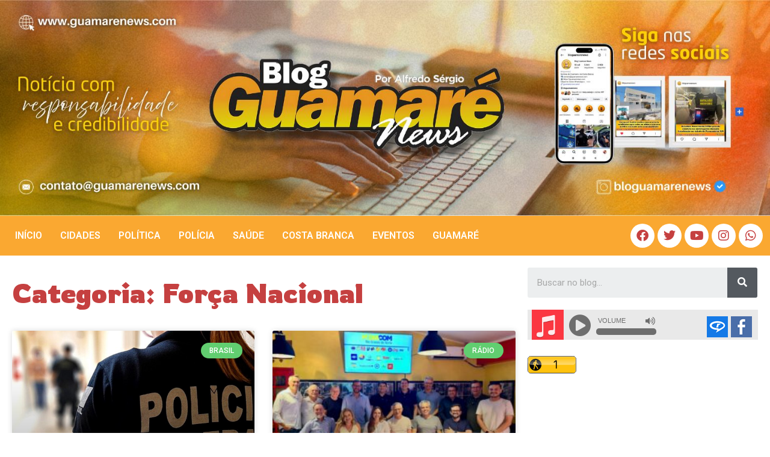

--- FILE ---
content_type: text/html; charset=UTF-8
request_url: https://guamarenews.com/marcador/forca-nacional/
body_size: 28690
content:
<!doctype html>
<html lang="pt-BR">
<head>
	<meta charset="UTF-8">
	<meta name="viewport" content="width=device-width, initial-scale=1">
	<link rel="profile" href="https://gmpg.org/xfn/11">
	<meta name='robots' content='index, follow, max-image-preview:large, max-snippet:-1, max-video-preview:-1' />

	<!-- This site is optimized with the Yoast SEO plugin v26.0 - https://yoast.com/wordpress/plugins/seo/ -->
	<title>Arquivos Força Nacional - Guamaré News</title>
	<link rel="canonical" href="https://guamarenews.com/marcador/forca-nacional/" />
	<meta property="og:locale" content="pt_BR" />
	<meta property="og:type" content="article" />
	<meta property="og:title" content="Arquivos Força Nacional - Guamaré News" />
	<meta property="og:url" content="https://guamarenews.com/marcador/forca-nacional/" />
	<meta property="og:site_name" content="Guamaré News" />
	<meta name="twitter:card" content="summary_large_image" />
	<script type="application/ld+json" class="yoast-schema-graph">{"@context":"https://schema.org","@graph":[{"@type":"CollectionPage","@id":"https://guamarenews.com/marcador/forca-nacional/","url":"https://guamarenews.com/marcador/forca-nacional/","name":"Arquivos Força Nacional - Guamaré News","isPartOf":{"@id":"https://guamarenews.com/#website"},"primaryImageOfPage":{"@id":"https://guamarenews.com/marcador/forca-nacional/#primaryimage"},"image":{"@id":"https://guamarenews.com/marcador/forca-nacional/#primaryimage"},"thumbnailUrl":"https://guamarenews.com/wp-content/uploads/2024/09/PrefeituraJoaoDias.jpg","breadcrumb":{"@id":"https://guamarenews.com/marcador/forca-nacional/#breadcrumb"},"inLanguage":"pt-BR"},{"@type":"ImageObject","inLanguage":"pt-BR","@id":"https://guamarenews.com/marcador/forca-nacional/#primaryimage","url":"https://guamarenews.com/wp-content/uploads/2024/09/PrefeituraJoaoDias.jpg","contentUrl":"https://guamarenews.com/wp-content/uploads/2024/09/PrefeituraJoaoDias.jpg","width":984,"height":738,"caption":"Créditos da Foto: Flávio Soares/Inter TV Costa Branca"},{"@type":"BreadcrumbList","@id":"https://guamarenews.com/marcador/forca-nacional/#breadcrumb","itemListElement":[{"@type":"ListItem","position":1,"name":"Início","item":"https://guamarenews.com/"},{"@type":"ListItem","position":2,"name":"Força Nacional"}]},{"@type":"WebSite","@id":"https://guamarenews.com/#website","url":"https://guamarenews.com/","name":"Guamaré News","description":"Deixando você sempre atualizado com Noticias da Costa Branca","publisher":{"@id":"https://guamarenews.com/#/schema/person/84f7329c50d72079971acb57ccb8f0d1"},"potentialAction":[{"@type":"SearchAction","target":{"@type":"EntryPoint","urlTemplate":"https://guamarenews.com/?s={search_term_string}"},"query-input":{"@type":"PropertyValueSpecification","valueRequired":true,"valueName":"search_term_string"}}],"inLanguage":"pt-BR"},{"@type":["Person","Organization"],"@id":"https://guamarenews.com/#/schema/person/84f7329c50d72079971acb57ccb8f0d1","name":"Redação News","image":{"@type":"ImageObject","inLanguage":"pt-BR","@id":"https://guamarenews.com/#/schema/person/image/","url":"https://guamarenews.com/wp-content/uploads/2022/08/584126e3553dff148876dce9aa7b2dd1.jpeg","contentUrl":"https://guamarenews.com/wp-content/uploads/2022/08/584126e3553dff148876dce9aa7b2dd1.jpeg","width":192,"height":192,"caption":"Redação News"},"logo":{"@id":"https://guamarenews.com/#/schema/person/image/"},"description":"Tem formação acadêmica pela UFRN em pedagogia, formação técnica em TI, além de ser comunicador, radialista, e blogueiro há quase 20 anos. É editor do Blog Guamaré News e diretor da Radio Web que leva o mesmo nome do portal de noticias da cidade de Guamaré, como também é integrante da equipe da 87 FM Guamareense. Atualmente também é integrante da equipe programa jornalístico da 97 FM de Natal, o Giro dos Blogs, que tem a apresentação de Daniel Leon e Alayde Passaia.","sameAs":["https://guamarenews.com","https://www.facebook.com/guamarenews","https://www.instagram.com/bloguamarenews/","https://www.youtube.com/c/BlogGuamareNews","https://soundcloud.com/web-radio-guamar-news"]}]}</script>
	<!-- / Yoast SEO plugin. -->


<link rel='dns-prefetch' href='//static.addtoany.com' />
<link rel='dns-prefetch' href='//stats.wp.com' />
<link rel="alternate" type="application/rss+xml" title="Feed para Guamaré News &raquo;" href="https://guamarenews.com/feed/" />
<link rel="alternate" type="application/rss+xml" title="Feed de comentários para Guamaré News &raquo;" href="https://guamarenews.com/comments/feed/" />
<link rel="alternate" type="application/rss+xml" title="Feed de tag para Guamaré News &raquo; Força Nacional" href="https://guamarenews.com/marcador/forca-nacional/feed/" />
<style id='wp-img-auto-sizes-contain-inline-css'>
img:is([sizes=auto i],[sizes^="auto," i]){contain-intrinsic-size:3000px 1500px}
/*# sourceURL=wp-img-auto-sizes-contain-inline-css */
</style>
<link rel='stylesheet' id='wp_bannerize_pro_slugwp-bannerize-admin-barcss-css' href='https://guamarenews.com/wp-content/plugins/wp-bannerize-pro/public/css/wp-bannerize-admin-bar.css?ver=1.11.0' media='all' />
<link rel='stylesheet' id='wp_bannerize_pro_slugwp-bannerizecss-css' href='https://guamarenews.com/wp-content/plugins/wp-bannerize-pro/public/css/wp-bannerize.css?ver=1.11.0' media='all' />
<link rel='stylesheet' id='dashicons-css' href='https://guamarenews.com/wp-includes/css/dashicons.min.css?ver=6.9' media='all' />
<link rel='stylesheet' id='post-views-counter-frontend-css' href='https://guamarenews.com/wp-content/plugins/post-views-counter/css/frontend.min.css?ver=1.5.5' media='all' />
<style id='wp-emoji-styles-inline-css'>

	img.wp-smiley, img.emoji {
		display: inline !important;
		border: none !important;
		box-shadow: none !important;
		height: 1em !important;
		width: 1em !important;
		margin: 0 0.07em !important;
		vertical-align: -0.1em !important;
		background: none !important;
		padding: 0 !important;
	}
/*# sourceURL=wp-emoji-styles-inline-css */
</style>
<link rel='stylesheet' id='wp-block-library-css' href='https://guamarenews.com/wp-includes/css/dist/block-library/style.min.css?ver=6.9' media='all' />
<style id='global-styles-inline-css'>
:root{--wp--preset--aspect-ratio--square: 1;--wp--preset--aspect-ratio--4-3: 4/3;--wp--preset--aspect-ratio--3-4: 3/4;--wp--preset--aspect-ratio--3-2: 3/2;--wp--preset--aspect-ratio--2-3: 2/3;--wp--preset--aspect-ratio--16-9: 16/9;--wp--preset--aspect-ratio--9-16: 9/16;--wp--preset--color--black: #000000;--wp--preset--color--cyan-bluish-gray: #abb8c3;--wp--preset--color--white: #ffffff;--wp--preset--color--pale-pink: #f78da7;--wp--preset--color--vivid-red: #cf2e2e;--wp--preset--color--luminous-vivid-orange: #ff6900;--wp--preset--color--luminous-vivid-amber: #fcb900;--wp--preset--color--light-green-cyan: #7bdcb5;--wp--preset--color--vivid-green-cyan: #00d084;--wp--preset--color--pale-cyan-blue: #8ed1fc;--wp--preset--color--vivid-cyan-blue: #0693e3;--wp--preset--color--vivid-purple: #9b51e0;--wp--preset--gradient--vivid-cyan-blue-to-vivid-purple: linear-gradient(135deg,rgb(6,147,227) 0%,rgb(155,81,224) 100%);--wp--preset--gradient--light-green-cyan-to-vivid-green-cyan: linear-gradient(135deg,rgb(122,220,180) 0%,rgb(0,208,130) 100%);--wp--preset--gradient--luminous-vivid-amber-to-luminous-vivid-orange: linear-gradient(135deg,rgb(252,185,0) 0%,rgb(255,105,0) 100%);--wp--preset--gradient--luminous-vivid-orange-to-vivid-red: linear-gradient(135deg,rgb(255,105,0) 0%,rgb(207,46,46) 100%);--wp--preset--gradient--very-light-gray-to-cyan-bluish-gray: linear-gradient(135deg,rgb(238,238,238) 0%,rgb(169,184,195) 100%);--wp--preset--gradient--cool-to-warm-spectrum: linear-gradient(135deg,rgb(74,234,220) 0%,rgb(151,120,209) 20%,rgb(207,42,186) 40%,rgb(238,44,130) 60%,rgb(251,105,98) 80%,rgb(254,248,76) 100%);--wp--preset--gradient--blush-light-purple: linear-gradient(135deg,rgb(255,206,236) 0%,rgb(152,150,240) 100%);--wp--preset--gradient--blush-bordeaux: linear-gradient(135deg,rgb(254,205,165) 0%,rgb(254,45,45) 50%,rgb(107,0,62) 100%);--wp--preset--gradient--luminous-dusk: linear-gradient(135deg,rgb(255,203,112) 0%,rgb(199,81,192) 50%,rgb(65,88,208) 100%);--wp--preset--gradient--pale-ocean: linear-gradient(135deg,rgb(255,245,203) 0%,rgb(182,227,212) 50%,rgb(51,167,181) 100%);--wp--preset--gradient--electric-grass: linear-gradient(135deg,rgb(202,248,128) 0%,rgb(113,206,126) 100%);--wp--preset--gradient--midnight: linear-gradient(135deg,rgb(2,3,129) 0%,rgb(40,116,252) 100%);--wp--preset--font-size--small: 13px;--wp--preset--font-size--medium: 20px;--wp--preset--font-size--large: 36px;--wp--preset--font-size--x-large: 42px;--wp--preset--spacing--20: 0.44rem;--wp--preset--spacing--30: 0.67rem;--wp--preset--spacing--40: 1rem;--wp--preset--spacing--50: 1.5rem;--wp--preset--spacing--60: 2.25rem;--wp--preset--spacing--70: 3.38rem;--wp--preset--spacing--80: 5.06rem;--wp--preset--shadow--natural: 6px 6px 9px rgba(0, 0, 0, 0.2);--wp--preset--shadow--deep: 12px 12px 50px rgba(0, 0, 0, 0.4);--wp--preset--shadow--sharp: 6px 6px 0px rgba(0, 0, 0, 0.2);--wp--preset--shadow--outlined: 6px 6px 0px -3px rgb(255, 255, 255), 6px 6px rgb(0, 0, 0);--wp--preset--shadow--crisp: 6px 6px 0px rgb(0, 0, 0);}:where(.is-layout-flex){gap: 0.5em;}:where(.is-layout-grid){gap: 0.5em;}body .is-layout-flex{display: flex;}.is-layout-flex{flex-wrap: wrap;align-items: center;}.is-layout-flex > :is(*, div){margin: 0;}body .is-layout-grid{display: grid;}.is-layout-grid > :is(*, div){margin: 0;}:where(.wp-block-columns.is-layout-flex){gap: 2em;}:where(.wp-block-columns.is-layout-grid){gap: 2em;}:where(.wp-block-post-template.is-layout-flex){gap: 1.25em;}:where(.wp-block-post-template.is-layout-grid){gap: 1.25em;}.has-black-color{color: var(--wp--preset--color--black) !important;}.has-cyan-bluish-gray-color{color: var(--wp--preset--color--cyan-bluish-gray) !important;}.has-white-color{color: var(--wp--preset--color--white) !important;}.has-pale-pink-color{color: var(--wp--preset--color--pale-pink) !important;}.has-vivid-red-color{color: var(--wp--preset--color--vivid-red) !important;}.has-luminous-vivid-orange-color{color: var(--wp--preset--color--luminous-vivid-orange) !important;}.has-luminous-vivid-amber-color{color: var(--wp--preset--color--luminous-vivid-amber) !important;}.has-light-green-cyan-color{color: var(--wp--preset--color--light-green-cyan) !important;}.has-vivid-green-cyan-color{color: var(--wp--preset--color--vivid-green-cyan) !important;}.has-pale-cyan-blue-color{color: var(--wp--preset--color--pale-cyan-blue) !important;}.has-vivid-cyan-blue-color{color: var(--wp--preset--color--vivid-cyan-blue) !important;}.has-vivid-purple-color{color: var(--wp--preset--color--vivid-purple) !important;}.has-black-background-color{background-color: var(--wp--preset--color--black) !important;}.has-cyan-bluish-gray-background-color{background-color: var(--wp--preset--color--cyan-bluish-gray) !important;}.has-white-background-color{background-color: var(--wp--preset--color--white) !important;}.has-pale-pink-background-color{background-color: var(--wp--preset--color--pale-pink) !important;}.has-vivid-red-background-color{background-color: var(--wp--preset--color--vivid-red) !important;}.has-luminous-vivid-orange-background-color{background-color: var(--wp--preset--color--luminous-vivid-orange) !important;}.has-luminous-vivid-amber-background-color{background-color: var(--wp--preset--color--luminous-vivid-amber) !important;}.has-light-green-cyan-background-color{background-color: var(--wp--preset--color--light-green-cyan) !important;}.has-vivid-green-cyan-background-color{background-color: var(--wp--preset--color--vivid-green-cyan) !important;}.has-pale-cyan-blue-background-color{background-color: var(--wp--preset--color--pale-cyan-blue) !important;}.has-vivid-cyan-blue-background-color{background-color: var(--wp--preset--color--vivid-cyan-blue) !important;}.has-vivid-purple-background-color{background-color: var(--wp--preset--color--vivid-purple) !important;}.has-black-border-color{border-color: var(--wp--preset--color--black) !important;}.has-cyan-bluish-gray-border-color{border-color: var(--wp--preset--color--cyan-bluish-gray) !important;}.has-white-border-color{border-color: var(--wp--preset--color--white) !important;}.has-pale-pink-border-color{border-color: var(--wp--preset--color--pale-pink) !important;}.has-vivid-red-border-color{border-color: var(--wp--preset--color--vivid-red) !important;}.has-luminous-vivid-orange-border-color{border-color: var(--wp--preset--color--luminous-vivid-orange) !important;}.has-luminous-vivid-amber-border-color{border-color: var(--wp--preset--color--luminous-vivid-amber) !important;}.has-light-green-cyan-border-color{border-color: var(--wp--preset--color--light-green-cyan) !important;}.has-vivid-green-cyan-border-color{border-color: var(--wp--preset--color--vivid-green-cyan) !important;}.has-pale-cyan-blue-border-color{border-color: var(--wp--preset--color--pale-cyan-blue) !important;}.has-vivid-cyan-blue-border-color{border-color: var(--wp--preset--color--vivid-cyan-blue) !important;}.has-vivid-purple-border-color{border-color: var(--wp--preset--color--vivid-purple) !important;}.has-vivid-cyan-blue-to-vivid-purple-gradient-background{background: var(--wp--preset--gradient--vivid-cyan-blue-to-vivid-purple) !important;}.has-light-green-cyan-to-vivid-green-cyan-gradient-background{background: var(--wp--preset--gradient--light-green-cyan-to-vivid-green-cyan) !important;}.has-luminous-vivid-amber-to-luminous-vivid-orange-gradient-background{background: var(--wp--preset--gradient--luminous-vivid-amber-to-luminous-vivid-orange) !important;}.has-luminous-vivid-orange-to-vivid-red-gradient-background{background: var(--wp--preset--gradient--luminous-vivid-orange-to-vivid-red) !important;}.has-very-light-gray-to-cyan-bluish-gray-gradient-background{background: var(--wp--preset--gradient--very-light-gray-to-cyan-bluish-gray) !important;}.has-cool-to-warm-spectrum-gradient-background{background: var(--wp--preset--gradient--cool-to-warm-spectrum) !important;}.has-blush-light-purple-gradient-background{background: var(--wp--preset--gradient--blush-light-purple) !important;}.has-blush-bordeaux-gradient-background{background: var(--wp--preset--gradient--blush-bordeaux) !important;}.has-luminous-dusk-gradient-background{background: var(--wp--preset--gradient--luminous-dusk) !important;}.has-pale-ocean-gradient-background{background: var(--wp--preset--gradient--pale-ocean) !important;}.has-electric-grass-gradient-background{background: var(--wp--preset--gradient--electric-grass) !important;}.has-midnight-gradient-background{background: var(--wp--preset--gradient--midnight) !important;}.has-small-font-size{font-size: var(--wp--preset--font-size--small) !important;}.has-medium-font-size{font-size: var(--wp--preset--font-size--medium) !important;}.has-large-font-size{font-size: var(--wp--preset--font-size--large) !important;}.has-x-large-font-size{font-size: var(--wp--preset--font-size--x-large) !important;}
/*# sourceURL=global-styles-inline-css */
</style>

<style id='classic-theme-styles-inline-css'>
/*! This file is auto-generated */
.wp-block-button__link{color:#fff;background-color:#32373c;border-radius:9999px;box-shadow:none;text-decoration:none;padding:calc(.667em + 2px) calc(1.333em + 2px);font-size:1.125em}.wp-block-file__button{background:#32373c;color:#fff;text-decoration:none}
/*# sourceURL=/wp-includes/css/classic-themes.min.css */
</style>
<link rel='stylesheet' id='cmplz-general-css' href='https://guamarenews.com/wp-content/plugins/complianz-gdpr/assets/css/cookieblocker.min.css?ver=1758811639' media='all' />
<link rel='stylesheet' id='hello-elementor-css' href='https://guamarenews.com/wp-content/themes/hello-elementor/style.min.css?ver=3.0.1' media='all' />
<link rel='stylesheet' id='hello-elementor-theme-style-css' href='https://guamarenews.com/wp-content/themes/hello-elementor/theme.min.css?ver=3.0.1' media='all' />
<link rel='stylesheet' id='hello-elementor-header-footer-css' href='https://guamarenews.com/wp-content/themes/hello-elementor/header-footer.min.css?ver=3.0.1' media='all' />
<link rel='stylesheet' id='elementor-frontend-css' href='https://guamarenews.com/wp-content/plugins/elementor/assets/css/frontend-lite.min.css?ver=3.21.0' media='all' />
<link rel='stylesheet' id='elementor-post-2874-css' href='https://guamarenews.com/wp-content/uploads/elementor/css/post-2874.css?ver=1758748134' media='all' />
<link rel='stylesheet' id='elementor-icons-css' href='https://guamarenews.com/wp-content/plugins/elementor/assets/lib/eicons/css/elementor-icons.min.css?ver=5.29.0' media='all' />
<link rel='stylesheet' id='swiper-css' href='https://guamarenews.com/wp-content/plugins/elementor/assets/lib/swiper/v8/css/swiper.min.css?ver=8.4.5' media='all' />
<link rel='stylesheet' id='elementor-pro-css' href='https://guamarenews.com/wp-content/plugins/elementor-pro/assets/css/frontend-lite.min.css?ver=3.7.5' media='all' />
<link rel='stylesheet' id='elementor-global-css' href='https://guamarenews.com/wp-content/uploads/elementor/css/global.css?ver=1758748142' media='all' />
<link rel='stylesheet' id='elementor-post-2969-css' href='https://guamarenews.com/wp-content/uploads/elementor/css/post-2969.css?ver=1758751040' media='all' />
<link rel='stylesheet' id='elementor-post-3101-css' href='https://guamarenews.com/wp-content/uploads/elementor/css/post-3101.css?ver=1758748134' media='all' />
<link rel='stylesheet' id='elementor-post-3053-css' href='https://guamarenews.com/wp-content/uploads/elementor/css/post-3053.css?ver=1758748134' media='all' />
<link rel='stylesheet' id='addtoany-css' href='https://guamarenews.com/wp-content/plugins/add-to-any/addtoany.min.css?ver=1.16' media='all' />
<link rel='stylesheet' id='ecs-styles-css' href='https://guamarenews.com/wp-content/plugins/ele-custom-skin/assets/css/ecs-style.css?ver=3.1.9' media='all' />
<link rel='stylesheet' id='elementor-post-3016-css' href='https://guamarenews.com/wp-content/uploads/elementor/css/post-3016.css?ver=1667892541' media='all' />
<link rel='stylesheet' id='google-fonts-1-css' href='https://fonts.googleapis.com/css?family=Roboto%3A100%2C100italic%2C200%2C200italic%2C300%2C300italic%2C400%2C400italic%2C500%2C500italic%2C600%2C600italic%2C700%2C700italic%2C800%2C800italic%2C900%2C900italic%7CRowdies%3A100%2C100italic%2C200%2C200italic%2C300%2C300italic%2C400%2C400italic%2C500%2C500italic%2C600%2C600italic%2C700%2C700italic%2C800%2C800italic%2C900%2C900italic%7CPoppins%3A100%2C100italic%2C200%2C200italic%2C300%2C300italic%2C400%2C400italic%2C500%2C500italic%2C600%2C600italic%2C700%2C700italic%2C800%2C800italic%2C900%2C900italic&#038;display=auto&#038;ver=6.9' media='all' />
<link rel='stylesheet' id='elementor-icons-shared-0-css' href='https://guamarenews.com/wp-content/plugins/elementor/assets/lib/font-awesome/css/fontawesome.min.css?ver=5.15.3' media='all' />
<link rel='stylesheet' id='elementor-icons-fa-solid-css' href='https://guamarenews.com/wp-content/plugins/elementor/assets/lib/font-awesome/css/solid.min.css?ver=5.15.3' media='all' />
<link rel='stylesheet' id='elementor-icons-fa-brands-css' href='https://guamarenews.com/wp-content/plugins/elementor/assets/lib/font-awesome/css/brands.min.css?ver=5.15.3' media='all' />
<link rel="preconnect" href="https://fonts.gstatic.com/" crossorigin><script src="https://guamarenews.com/wp-includes/js/jquery/jquery.min.js?ver=3.7.1" id="jquery-core-js"></script>
<script src="https://guamarenews.com/wp-includes/js/jquery/jquery-migrate.min.js?ver=3.4.1" id="jquery-migrate-js"></script>
<script async src="https://guamarenews.com/wp-content/plugins/burst-statistics/helpers/timeme/timeme.min.js?ver=1758810005" id="burst-timeme-js"></script>
<script id="burst-js-extra">
var burst = {"tracking":{"isInitialHit":true,"lastUpdateTimestamp":0,"beacon_url":"https://guamarenews.com/wp-content/plugins/burst-statistics/endpoint.php","ajaxUrl":"https://guamarenews.com/wp-admin/admin-ajax.php"},"options":{"cookieless":0,"pageUrl":"https://guamarenews.com/seguranca-apos-assassinato-de-prefeito-tse-autoriza-envio-de-forca-federal-para-as-eleicoes-em-joao-dias/","beacon_enabled":1,"do_not_track":0,"enable_turbo_mode":0,"track_url_change":0,"cookie_retention_days":30,"debug":0},"goals":{"completed":[],"scriptUrl":"https://guamarenews.com/wp-content/plugins/burst-statistics//assets/js/build/burst-goals.js?v=1758810005","active":[{"ID":"1","title":"Default goal","type":"clicks","status":"active","server_side":"0","url":"*","conversion_metric":"visitors","date_created":"1713198120","date_start":"1713198120","date_end":"0","attribute":"class","attribute_value":"","hook":"","selector":""}]},"cache":{"uid":null,"fingerprint":null,"isUserAgent":null,"isDoNotTrack":null,"useCookies":null}};
//# sourceURL=burst-js-extra
</script>
<script async src="https://guamarenews.com/wp-content/plugins/burst-statistics/assets/js/build/burst.min.js?ver=1758810005" id="burst-js"></script>
<script id="addtoany-core-js-before">
window.a2a_config=window.a2a_config||{};a2a_config.callbacks=[];a2a_config.overlays=[];a2a_config.templates={};a2a_localize = {
	Share: "Share",
	Save: "Save",
	Subscribe: "Subscribe",
	Email: "Email",
	Bookmark: "Bookmark",
	ShowAll: "Show all",
	ShowLess: "Show less",
	FindServices: "Find service(s)",
	FindAnyServiceToAddTo: "Instantly find any service to add to",
	PoweredBy: "Powered by",
	ShareViaEmail: "Share via email",
	SubscribeViaEmail: "Subscribe via email",
	BookmarkInYourBrowser: "Bookmark in your browser",
	BookmarkInstructions: "Press Ctrl+D or \u2318+D to bookmark this page",
	AddToYourFavorites: "Add to your favorites",
	SendFromWebOrProgram: "Send from any email address or email program",
	EmailProgram: "Email program",
	More: "More&#8230;",
	ThanksForSharing: "Thanks for sharing!",
	ThanksForFollowing: "Thanks for following!"
};


//# sourceURL=addtoany-core-js-before
</script>
<script defer src="https://static.addtoany.com/menu/page.js" id="addtoany-core-js"></script>
<script defer src="https://guamarenews.com/wp-content/plugins/add-to-any/addtoany.min.js?ver=1.1" id="addtoany-jquery-js"></script>
<script id="ecs_ajax_load-js-extra">
var ecs_ajax_params = {"ajaxurl":"https://guamarenews.com/wp-admin/admin-ajax.php","posts":"{\"tag\":\"forca-nacional\",\"error\":\"\",\"m\":\"\",\"p\":0,\"post_parent\":\"\",\"subpost\":\"\",\"subpost_id\":\"\",\"attachment\":\"\",\"attachment_id\":0,\"name\":\"\",\"pagename\":\"\",\"page_id\":0,\"second\":\"\",\"minute\":\"\",\"hour\":\"\",\"day\":0,\"monthnum\":0,\"year\":0,\"w\":0,\"category_name\":\"\",\"cat\":\"\",\"tag_id\":5015,\"author\":\"\",\"author_name\":\"\",\"feed\":\"\",\"tb\":\"\",\"paged\":0,\"meta_key\":\"\",\"meta_value\":\"\",\"preview\":\"\",\"s\":\"\",\"sentence\":\"\",\"title\":\"\",\"fields\":\"all\",\"menu_order\":\"\",\"embed\":\"\",\"category__in\":[],\"category__not_in\":[],\"category__and\":[],\"post__in\":[],\"post__not_in\":[],\"post_name__in\":[],\"tag__in\":[],\"tag__not_in\":[],\"tag__and\":[],\"tag_slug__in\":[\"forca-nacional\"],\"tag_slug__and\":[],\"post_parent__in\":[],\"post_parent__not_in\":[],\"author__in\":[],\"author__not_in\":[],\"search_columns\":[],\"ignore_sticky_posts\":false,\"suppress_filters\":false,\"cache_results\":true,\"update_post_term_cache\":true,\"update_menu_item_cache\":false,\"lazy_load_term_meta\":true,\"update_post_meta_cache\":true,\"post_type\":\"\",\"posts_per_page\":15,\"nopaging\":false,\"comments_per_page\":\"50\",\"no_found_rows\":false,\"order\":\"DESC\"}"};
//# sourceURL=ecs_ajax_load-js-extra
</script>
<script src="https://guamarenews.com/wp-content/plugins/ele-custom-skin/assets/js/ecs_ajax_pagination.js?ver=3.1.9" id="ecs_ajax_load-js"></script>
<script src="https://guamarenews.com/wp-content/plugins/ele-custom-skin/assets/js/ecs.js?ver=3.1.9" id="ecs-script-js"></script>
<link rel="https://api.w.org/" href="https://guamarenews.com/wp-json/" /><link rel="alternate" title="JSON" type="application/json" href="https://guamarenews.com/wp-json/wp/v2/tags/5015" /><link rel="EditURI" type="application/rsd+xml" title="RSD" href="https://guamarenews.com/xmlrpc.php?rsd" />
<meta name="generator" content="WordPress 6.9" />
<script>
	function expand(param) {
		param.style.display = (param.style.display == "none") ? "block" : "none";
	}
	function read_toggle(id, more, less) {
		el = document.getElementById("readlink" + id);
		el.innerHTML = (el.innerHTML == more) ? less : more;
		expand(document.getElementById("read" + id));
	}
	</script>	<style>img#wpstats{display:none}</style>
		<meta name="generator" content="Elementor 3.21.0; features: e_optimized_assets_loading, e_optimized_css_loading, additional_custom_breakpoints; settings: css_print_method-external, google_font-enabled, font_display-auto">
    <script>
      window.ajaxurl =
        "https://guamarenews.com/wp-admin/admin-ajax.php"
      window.WPBannerize = {
    "General": {
        "impressions_enabled": true,
        "clicks_enabled": true
    },
    "Layout": {
        "right": 0,
        "bottom": 0,
        "left": 0,
        "top": 0
    },
    "impressions": {
        "enabled": true,
        "keep_clean": "disabled",
        "max_records": 1000,
        "num_months": 3,
        "schedules": "twicedaily"
    },
    "clicks": {
        "enabled": true,
        "keep_clean": "disabled",
        "max_records": 1000,
        "num_months": 3,
        "schedules": "twicedaily"
    },
    "geolocalization": {
        "ipstack": {
            "api_key": ""
        }
    },
    "theme": {
        "campaigns": {
            "custom_template": {
                "enabled": false,
                "header": true,
                "footer": true,
                "sidebar": true,
                "file": "custom-taxonomy-template.php"
            },
            "custom_file": ""
        },
        "banner": {
            "custom_template": {
                "enabled": false,
                "header": true,
                "footer": true,
                "sidebar": true,
                "file": "custom-single-template.php"
            },
            "custom_file": ""
        }
    }
};
      window.WPBannerize.nonce = '185e5aacde';
    </script>
    <link rel="icon" href="https://guamarenews.com/wp-content/uploads/2024/09/cropped-BOTAO-ICONE-BLOG-GMR-NEWS-32x32.png" sizes="32x32" />
<link rel="icon" href="https://guamarenews.com/wp-content/uploads/2024/09/cropped-BOTAO-ICONE-BLOG-GMR-NEWS-192x192.png" sizes="192x192" />
<link rel="apple-touch-icon" href="https://guamarenews.com/wp-content/uploads/2024/09/cropped-BOTAO-ICONE-BLOG-GMR-NEWS-180x180.png" />
<meta name="msapplication-TileImage" content="https://guamarenews.com/wp-content/uploads/2024/09/cropped-BOTAO-ICONE-BLOG-GMR-NEWS-270x270.png" />
<style type="text/css">

*[id^='readlink'] {
 font-weight: normal;
 color: #000000;
 background: #ffffff;
 padding: 0px;
 border-bottom: 1px solid #000000;
 -webkit-box-shadow: none !important;
 box-shadow: none !important;
 -webkit-transition: none !important;
}

*[id^='readlink']:hover {
 font-weight: normal;
 color: #191919;
 padding: 0px;
 border-bottom: 1px solid #000000;
}

*[id^='readlink']:focus {
 outline: none;
 color: #000000;
}

</style>
		<style id="wp-custom-css">
			.searchform {
	text-align:center;
}

/*  Reges */
.bann-entrematerias img {max-width: 856px !important; width: 100% !important; max-height: 190px; height: 100%;}
.wp_bannerize_layout_vertical img {max-width: 416px; width: 100%; height: auto; margin-bottom: 30px;}		</style>
		</head>
<body class="archive tag tag-forca-nacional tag-5015 wp-custom-logo wp-theme-hello-elementor elementor-default elementor-template-full-width elementor-kit-2874 elementor-page-3053" data-burst_id="5015" data-burst_type="tag">


<a class="skip-link screen-reader-text" href="#content">Ir para o conteúdo</a>

		<div data-elementor-type="header" data-elementor-id="2969" class="elementor elementor-2969 elementor-location-header">
					<div class="elementor-section-wrap">
								<section class="elementor-section elementor-top-section elementor-element elementor-element-cbef43d elementor-section-full_width elementor-section-height-min-height elementor-section-height-default elementor-section-items-middle" data-id="cbef43d" data-element_type="section" data-settings="{&quot;background_background&quot;:&quot;classic&quot;}">
						<div class="elementor-container elementor-column-gap-no">
					<div class="elementor-column elementor-col-100 elementor-top-column elementor-element elementor-element-b9c0394" data-id="b9c0394" data-element_type="column">
			<div class="elementor-widget-wrap elementor-element-populated">
						<div class="elementor-element elementor-element-2983514 elementor-widget elementor-widget-image" data-id="2983514" data-element_type="widget" data-widget_type="image.default">
				<div class="elementor-widget-container">
			<style>/*! elementor - v3.21.0 - 15-04-2024 */
.elementor-widget-image{text-align:center}.elementor-widget-image a{display:inline-block}.elementor-widget-image a img[src$=".svg"]{width:48px}.elementor-widget-image img{vertical-align:middle;display:inline-block}</style>											<a href="https://guamarenews.com">
							<img fetchpriority="high" width="1535" height="430" src="https://guamarenews.com/wp-content/uploads/2022/09/zqqqr.jpg" class="attachment-full size-full wp-image-41183" alt="" srcset="https://guamarenews.com/wp-content/uploads/2022/09/zqqqr.jpg 1535w, https://guamarenews.com/wp-content/uploads/2022/09/zqqqr-300x84.jpg 300w, https://guamarenews.com/wp-content/uploads/2022/09/zqqqr-1024x287.jpg 1024w, https://guamarenews.com/wp-content/uploads/2022/09/zqqqr-768x215.jpg 768w" sizes="(max-width: 1535px) 100vw, 1535px" />								</a>
													</div>
				</div>
					</div>
		</div>
					</div>
		</section>
				<section class="elementor-section elementor-top-section elementor-element elementor-element-55fc2f4 elementor-section-boxed elementor-section-height-default elementor-section-height-default" data-id="55fc2f4" data-element_type="section" data-settings="{&quot;background_background&quot;:&quot;classic&quot;,&quot;sticky&quot;:&quot;top&quot;,&quot;sticky_on&quot;:[&quot;desktop&quot;,&quot;tablet&quot;,&quot;mobile&quot;],&quot;sticky_offset&quot;:0,&quot;sticky_effects_offset&quot;:0}">
						<div class="elementor-container elementor-column-gap-default">
					<div class="elementor-column elementor-col-50 elementor-top-column elementor-element elementor-element-84914ca" data-id="84914ca" data-element_type="column">
			<div class="elementor-widget-wrap elementor-element-populated">
						<div class="elementor-element elementor-element-4070b07 elementor-nav-menu--dropdown-tablet elementor-nav-menu__text-align-aside elementor-nav-menu--toggle elementor-nav-menu--burger elementor-widget elementor-widget-nav-menu" data-id="4070b07" data-element_type="widget" data-settings="{&quot;layout&quot;:&quot;horizontal&quot;,&quot;submenu_icon&quot;:{&quot;value&quot;:&quot;&lt;i class=\&quot;fas fa-caret-down\&quot;&gt;&lt;\/i&gt;&quot;,&quot;library&quot;:&quot;fa-solid&quot;},&quot;toggle&quot;:&quot;burger&quot;}" data-widget_type="nav-menu.default">
				<div class="elementor-widget-container">
			<link rel="stylesheet" href="https://guamarenews.com/wp-content/plugins/elementor-pro/assets/css/widget-nav-menu.min.css">			<nav migration_allowed="1" migrated="0" role="navigation" class="elementor-nav-menu--main elementor-nav-menu__container elementor-nav-menu--layout-horizontal e--pointer-underline e--animation-fade">
				<ul id="menu-1-4070b07" class="elementor-nav-menu"><li class="menu-item menu-item-type-custom menu-item-object-custom menu-item-home menu-item-217"><a href="https://guamarenews.com/" class="elementor-item">Início</a></li>
<li class="menu-item menu-item-type-taxonomy menu-item-object-category menu-item-2353"><a href="https://guamarenews.com/artigos/cidades/" class="elementor-item">Cidades</a></li>
<li class="menu-item menu-item-type-taxonomy menu-item-object-category menu-item-223"><a href="https://guamarenews.com/artigos/politica/" class="elementor-item">Política</a></li>
<li class="menu-item menu-item-type-taxonomy menu-item-object-category menu-item-2354"><a href="https://guamarenews.com/artigos/policia/" class="elementor-item">Polícia</a></li>
<li class="menu-item menu-item-type-taxonomy menu-item-object-category menu-item-221"><a href="https://guamarenews.com/artigos/saude/" class="elementor-item">Saúde</a></li>
<li class="menu-item menu-item-type-taxonomy menu-item-object-category menu-item-3198"><a href="https://guamarenews.com/artigos/costa-branca/" class="elementor-item">Costa Branca</a></li>
<li class="menu-item menu-item-type-taxonomy menu-item-object-category menu-item-3199"><a href="https://guamarenews.com/artigos/eventos/" class="elementor-item">Eventos</a></li>
<li class="menu-item menu-item-type-taxonomy menu-item-object-category menu-item-220"><a href="https://guamarenews.com/artigos/noticias-de-guamare/" class="elementor-item">Guamaré</a></li>
</ul>			</nav>
					<div class="elementor-menu-toggle" role="button" tabindex="0" aria-label="Menu Toggle" aria-expanded="false">
			<i aria-hidden="true" role="presentation" class="elementor-menu-toggle__icon--open eicon-menu-bar"></i><i aria-hidden="true" role="presentation" class="elementor-menu-toggle__icon--close eicon-close"></i>			<span class="elementor-screen-only">Menu</span>
		</div>
			<nav class="elementor-nav-menu--dropdown elementor-nav-menu__container" role="navigation" aria-hidden="true">
				<ul id="menu-2-4070b07" class="elementor-nav-menu"><li class="menu-item menu-item-type-custom menu-item-object-custom menu-item-home menu-item-217"><a href="https://guamarenews.com/" class="elementor-item" tabindex="-1">Início</a></li>
<li class="menu-item menu-item-type-taxonomy menu-item-object-category menu-item-2353"><a href="https://guamarenews.com/artigos/cidades/" class="elementor-item" tabindex="-1">Cidades</a></li>
<li class="menu-item menu-item-type-taxonomy menu-item-object-category menu-item-223"><a href="https://guamarenews.com/artigos/politica/" class="elementor-item" tabindex="-1">Política</a></li>
<li class="menu-item menu-item-type-taxonomy menu-item-object-category menu-item-2354"><a href="https://guamarenews.com/artigos/policia/" class="elementor-item" tabindex="-1">Polícia</a></li>
<li class="menu-item menu-item-type-taxonomy menu-item-object-category menu-item-221"><a href="https://guamarenews.com/artigos/saude/" class="elementor-item" tabindex="-1">Saúde</a></li>
<li class="menu-item menu-item-type-taxonomy menu-item-object-category menu-item-3198"><a href="https://guamarenews.com/artigos/costa-branca/" class="elementor-item" tabindex="-1">Costa Branca</a></li>
<li class="menu-item menu-item-type-taxonomy menu-item-object-category menu-item-3199"><a href="https://guamarenews.com/artigos/eventos/" class="elementor-item" tabindex="-1">Eventos</a></li>
<li class="menu-item menu-item-type-taxonomy menu-item-object-category menu-item-220"><a href="https://guamarenews.com/artigos/noticias-de-guamare/" class="elementor-item" tabindex="-1">Guamaré</a></li>
</ul>			</nav>
				</div>
				</div>
					</div>
		</div>
				<div class="elementor-column elementor-col-50 elementor-top-column elementor-element elementor-element-a5b3fb7" data-id="a5b3fb7" data-element_type="column">
			<div class="elementor-widget-wrap elementor-element-populated">
						<div class="elementor-element elementor-element-68f2447 e-grid-align-right elementor-shape-rounded elementor-grid-0 elementor-widget elementor-widget-social-icons" data-id="68f2447" data-element_type="widget" data-widget_type="social-icons.default">
				<div class="elementor-widget-container">
			<style>/*! elementor - v3.21.0 - 15-04-2024 */
.elementor-widget-social-icons.elementor-grid-0 .elementor-widget-container,.elementor-widget-social-icons.elementor-grid-mobile-0 .elementor-widget-container,.elementor-widget-social-icons.elementor-grid-tablet-0 .elementor-widget-container{line-height:1;font-size:0}.elementor-widget-social-icons:not(.elementor-grid-0):not(.elementor-grid-tablet-0):not(.elementor-grid-mobile-0) .elementor-grid{display:inline-grid}.elementor-widget-social-icons .elementor-grid{grid-column-gap:var(--grid-column-gap,5px);grid-row-gap:var(--grid-row-gap,5px);grid-template-columns:var(--grid-template-columns);justify-content:var(--justify-content,center);justify-items:var(--justify-content,center)}.elementor-icon.elementor-social-icon{font-size:var(--icon-size,25px);line-height:var(--icon-size,25px);width:calc(var(--icon-size, 25px) + 2 * var(--icon-padding, .5em));height:calc(var(--icon-size, 25px) + 2 * var(--icon-padding, .5em))}.elementor-social-icon{--e-social-icon-icon-color:#fff;display:inline-flex;background-color:#69727d;align-items:center;justify-content:center;text-align:center;cursor:pointer}.elementor-social-icon i{color:var(--e-social-icon-icon-color)}.elementor-social-icon svg{fill:var(--e-social-icon-icon-color)}.elementor-social-icon:last-child{margin:0}.elementor-social-icon:hover{opacity:.9;color:#fff}.elementor-social-icon-android{background-color:#a4c639}.elementor-social-icon-apple{background-color:#999}.elementor-social-icon-behance{background-color:#1769ff}.elementor-social-icon-bitbucket{background-color:#205081}.elementor-social-icon-codepen{background-color:#000}.elementor-social-icon-delicious{background-color:#39f}.elementor-social-icon-deviantart{background-color:#05cc47}.elementor-social-icon-digg{background-color:#005be2}.elementor-social-icon-dribbble{background-color:#ea4c89}.elementor-social-icon-elementor{background-color:#d30c5c}.elementor-social-icon-envelope{background-color:#ea4335}.elementor-social-icon-facebook,.elementor-social-icon-facebook-f{background-color:#3b5998}.elementor-social-icon-flickr{background-color:#0063dc}.elementor-social-icon-foursquare{background-color:#2d5be3}.elementor-social-icon-free-code-camp,.elementor-social-icon-freecodecamp{background-color:#006400}.elementor-social-icon-github{background-color:#333}.elementor-social-icon-gitlab{background-color:#e24329}.elementor-social-icon-globe{background-color:#69727d}.elementor-social-icon-google-plus,.elementor-social-icon-google-plus-g{background-color:#dd4b39}.elementor-social-icon-houzz{background-color:#7ac142}.elementor-social-icon-instagram{background-color:#262626}.elementor-social-icon-jsfiddle{background-color:#487aa2}.elementor-social-icon-link{background-color:#818a91}.elementor-social-icon-linkedin,.elementor-social-icon-linkedin-in{background-color:#0077b5}.elementor-social-icon-medium{background-color:#00ab6b}.elementor-social-icon-meetup{background-color:#ec1c40}.elementor-social-icon-mixcloud{background-color:#273a4b}.elementor-social-icon-odnoklassniki{background-color:#f4731c}.elementor-social-icon-pinterest{background-color:#bd081c}.elementor-social-icon-product-hunt{background-color:#da552f}.elementor-social-icon-reddit{background-color:#ff4500}.elementor-social-icon-rss{background-color:#f26522}.elementor-social-icon-shopping-cart{background-color:#4caf50}.elementor-social-icon-skype{background-color:#00aff0}.elementor-social-icon-slideshare{background-color:#0077b5}.elementor-social-icon-snapchat{background-color:#fffc00}.elementor-social-icon-soundcloud{background-color:#f80}.elementor-social-icon-spotify{background-color:#2ebd59}.elementor-social-icon-stack-overflow{background-color:#fe7a15}.elementor-social-icon-steam{background-color:#00adee}.elementor-social-icon-stumbleupon{background-color:#eb4924}.elementor-social-icon-telegram{background-color:#2ca5e0}.elementor-social-icon-threads{background-color:#000}.elementor-social-icon-thumb-tack{background-color:#1aa1d8}.elementor-social-icon-tripadvisor{background-color:#589442}.elementor-social-icon-tumblr{background-color:#35465c}.elementor-social-icon-twitch{background-color:#6441a5}.elementor-social-icon-twitter{background-color:#1da1f2}.elementor-social-icon-viber{background-color:#665cac}.elementor-social-icon-vimeo{background-color:#1ab7ea}.elementor-social-icon-vk{background-color:#45668e}.elementor-social-icon-weibo{background-color:#dd2430}.elementor-social-icon-weixin{background-color:#31a918}.elementor-social-icon-whatsapp{background-color:#25d366}.elementor-social-icon-wordpress{background-color:#21759b}.elementor-social-icon-x-twitter{background-color:#000}.elementor-social-icon-xing{background-color:#026466}.elementor-social-icon-yelp{background-color:#af0606}.elementor-social-icon-youtube{background-color:#cd201f}.elementor-social-icon-500px{background-color:#0099e5}.elementor-shape-rounded .elementor-icon.elementor-social-icon{border-radius:10%}.elementor-shape-circle .elementor-icon.elementor-social-icon{border-radius:50%}</style>		<div class="elementor-social-icons-wrapper elementor-grid">
							<span class="elementor-grid-item">
					<a class="elementor-icon elementor-social-icon elementor-social-icon-facebook elementor-repeater-item-e480b55" href="https://www.facebook.com/guamarenews" target="_blank">
						<span class="elementor-screen-only">Facebook</span>
						<i class="fab fa-facebook"></i>					</a>
				</span>
							<span class="elementor-grid-item">
					<a class="elementor-icon elementor-social-icon elementor-social-icon-twitter elementor-repeater-item-379e8c9" href="https://twitter.com/AlfredoSergio1" target="_blank">
						<span class="elementor-screen-only">Twitter</span>
						<i class="fab fa-twitter"></i>					</a>
				</span>
							<span class="elementor-grid-item">
					<a class="elementor-icon elementor-social-icon elementor-social-icon-youtube elementor-repeater-item-a7055ad" href="https://www.youtube.com/channel/UCx432QTsbQME-COH-se7KBQ" target="_blank">
						<span class="elementor-screen-only">Youtube</span>
						<i class="fab fa-youtube"></i>					</a>
				</span>
							<span class="elementor-grid-item">
					<a class="elementor-icon elementor-social-icon elementor-social-icon-instagram elementor-repeater-item-9cdc48e" href="https://www.instagram.com/bloguamarenews/" target="_blank">
						<span class="elementor-screen-only">Instagram</span>
						<i class="fab fa-instagram"></i>					</a>
				</span>
							<span class="elementor-grid-item">
					<a class="elementor-icon elementor-social-icon elementor-social-icon-whatsapp elementor-repeater-item-0530c3d" href="https://chat.whatsapp.com/F5yl4w1DHtBGA5Y62Mb8S7" target="_blank">
						<span class="elementor-screen-only">Whatsapp</span>
						<i class="fab fa-whatsapp"></i>					</a>
				</span>
					</div>
				</div>
				</div>
					</div>
		</div>
					</div>
		</section>
							</div>
				</div>
				<div data-elementor-type="archive" data-elementor-id="3053" class="elementor elementor-3053 elementor-location-archive">
					<div class="elementor-section-wrap">
								<section class="elementor-section elementor-top-section elementor-element elementor-element-98f883d elementor-section-boxed elementor-section-height-default elementor-section-height-default" data-id="98f883d" data-element_type="section" data-settings="{&quot;background_background&quot;:&quot;classic&quot;}">
						<div class="elementor-container elementor-column-gap-default">
					<div class="elementor-column elementor-col-100 elementor-top-column elementor-element elementor-element-ac28fb7" data-id="ac28fb7" data-element_type="column" data-settings="{&quot;background_background&quot;:&quot;classic&quot;}">
			<div class="elementor-widget-wrap elementor-element-populated">
						<section class="elementor-section elementor-inner-section elementor-element elementor-element-0613161 elementor-section-full_width elementor-section-height-default elementor-section-height-default" data-id="0613161" data-element_type="section" data-settings="{&quot;background_background&quot;:&quot;classic&quot;}">
						<div class="elementor-container elementor-column-gap-default">
					<div class="elementor-column elementor-col-50 elementor-inner-column elementor-element elementor-element-9ae567c" data-id="9ae567c" data-element_type="column">
			<div class="elementor-widget-wrap elementor-element-populated">
						<div class="elementor-element elementor-element-81f1470 elementor-widget elementor-widget-theme-archive-title elementor-page-title elementor-widget-heading" data-id="81f1470" data-element_type="widget" data-widget_type="theme-archive-title.default">
				<div class="elementor-widget-container">
			<style>/*! elementor - v3.21.0 - 15-04-2024 */
.elementor-heading-title{padding:0;margin:0;line-height:1}.elementor-widget-heading .elementor-heading-title[class*=elementor-size-]>a{color:inherit;font-size:inherit;line-height:inherit}.elementor-widget-heading .elementor-heading-title.elementor-size-small{font-size:15px}.elementor-widget-heading .elementor-heading-title.elementor-size-medium{font-size:19px}.elementor-widget-heading .elementor-heading-title.elementor-size-large{font-size:29px}.elementor-widget-heading .elementor-heading-title.elementor-size-xl{font-size:39px}.elementor-widget-heading .elementor-heading-title.elementor-size-xxl{font-size:59px}</style><h1 class="elementor-heading-title elementor-size-default">Categoria: Força Nacional</h1>		</div>
				</div>
				<div class="elementor-element elementor-element-a889dd2 elementor-grid-2 elementor-grid-tablet-2 elementor-grid-mobile-1 elementor-posts--thumbnail-top elementor-posts--show-avatar elementor-card-shadow-yes elementor-posts__hover-gradient elementor-widget elementor-widget-posts" data-id="a889dd2" data-element_type="widget" data-settings="{&quot;cards_columns&quot;:&quot;2&quot;,&quot;cards_columns_tablet&quot;:&quot;2&quot;,&quot;cards_columns_mobile&quot;:&quot;1&quot;,&quot;cards_row_gap&quot;:{&quot;unit&quot;:&quot;px&quot;,&quot;size&quot;:35,&quot;sizes&quot;:[]},&quot;cards_row_gap_tablet&quot;:{&quot;unit&quot;:&quot;px&quot;,&quot;size&quot;:&quot;&quot;,&quot;sizes&quot;:[]},&quot;cards_row_gap_mobile&quot;:{&quot;unit&quot;:&quot;px&quot;,&quot;size&quot;:&quot;&quot;,&quot;sizes&quot;:[]}}" data-widget_type="posts.cards">
				<div class="elementor-widget-container">
			<link rel="stylesheet" href="https://guamarenews.com/wp-content/plugins/elementor-pro/assets/css/widget-posts.min.css">		<div class="elementor-posts-container elementor-posts elementor-posts--skin-cards elementor-grid">
				<article class="elementor-post elementor-grid-item post-44032 post type-post status-publish format-standard has-post-thumbnail hentry category-brasil category-noticia-policial category-policia-federal tag-caixa-economica-federal tag-noticia-policial tag-operacao-mao-ii tag-policia-federal tag-recepcao-de-computadores tag-roubo-de-equipamentos">
			<div class="elementor-post__card">
				<a class="elementor-post__thumbnail__link" href="https://guamarenews.com/operacao-mao-ii-policia-federal-faz-operacao-contra-roubo-de-computadores-da-caixa/" ><div class="elementor-post__thumbnail"><img width="300" height="173" src="https://guamarenews.com/wp-content/uploads/2023/11/PolicialFederal_pefem.jpeg" class="attachment-medium size-medium wp-image-24279" alt="" decoding="async" /></div></a>
				<div class="elementor-post__badge">Brasil</div>
				<div class="elementor-post__avatar">
			<img alt='Redação News' src='https://secure.gravatar.com/avatar/95daaf1f22694bcf2107eec68fa6ffc6ccc76df433b00935122f1e99642e12e9?s=128&#038;d=mm&#038;r=g' srcset='https://secure.gravatar.com/avatar/95daaf1f22694bcf2107eec68fa6ffc6ccc76df433b00935122f1e99642e12e9?s=256&#038;d=mm&#038;r=g 2x' class='avatar avatar-128 photo' height='128' width='128' decoding='async'/>		</div>
				<div class="elementor-post__text">
				<h3 class="elementor-post__title">
			<a href="https://guamarenews.com/operacao-mao-ii-policia-federal-faz-operacao-contra-roubo-de-computadores-da-caixa/" >
				Operação Mão II: Polícia Federal faz operação contra roubo de computadores da Caixa			</a>
		</h3>
		
		<a class="elementor-post__read-more" href="https://guamarenews.com/operacao-mao-ii-policia-federal-faz-operacao-contra-roubo-de-computadores-da-caixa/" >
			Ver matéria »		</a>

				</div>
				<div class="elementor-post__meta-data">
					<span class="elementor-post-date">
			15 de janeiro de 2026		</span>
				</div>
					</div>
		</article>
				<article class="elementor-post elementor-grid-item post-44029 post type-post status-publish format-standard has-post-thumbnail hentry category-radio category-redes-sociais category-televisao tag-balanco-das-acoes-planejadas tag-imprensa-do-rn tag-midiacom-rn tag-reuniao-de-planejamento">
			<div class="elementor-post__card">
				<a class="elementor-post__thumbnail__link" href="https://guamarenews.com/midia-com-foco-no-fortalecimento-institucional-e-em-eventos-estrategicos-para-o-mercado-midiacom-rn-define-metas-para-2026/" ><div class="elementor-post__thumbnail"><img width="300" height="204" src="https://guamarenews.com/wp-content/uploads/2026/01/MidiaComRN-300x204.jpg" class="attachment-medium size-medium wp-image-44030" alt="" decoding="async" srcset="https://guamarenews.com/wp-content/uploads/2026/01/MidiaComRN-300x204.jpg 300w, https://guamarenews.com/wp-content/uploads/2026/01/MidiaComRN-1024x697.jpg 1024w, https://guamarenews.com/wp-content/uploads/2026/01/MidiaComRN-768x523.jpg 768w, https://guamarenews.com/wp-content/uploads/2026/01/MidiaComRN-1536x1045.jpg 1536w, https://guamarenews.com/wp-content/uploads/2026/01/MidiaComRN-2048x1394.jpg 2048w" sizes="(max-width: 300px) 100vw, 300px" /></div></a>
				<div class="elementor-post__badge">Rádio</div>
				<div class="elementor-post__avatar">
			<img alt='Redação News' src='https://secure.gravatar.com/avatar/95daaf1f22694bcf2107eec68fa6ffc6ccc76df433b00935122f1e99642e12e9?s=128&#038;d=mm&#038;r=g' srcset='https://secure.gravatar.com/avatar/95daaf1f22694bcf2107eec68fa6ffc6ccc76df433b00935122f1e99642e12e9?s=256&#038;d=mm&#038;r=g 2x' class='avatar avatar-128 photo' height='128' width='128' decoding='async'/>		</div>
				<div class="elementor-post__text">
				<h3 class="elementor-post__title">
			<a href="https://guamarenews.com/midia-com-foco-no-fortalecimento-institucional-e-em-eventos-estrategicos-para-o-mercado-midiacom-rn-define-metas-para-2026/" >
				Midia: Com foco no fortalecimento institucional e em eventos estratégicos para o mercado, MídiaCom RN define metas para 2026			</a>
		</h3>
		
		<a class="elementor-post__read-more" href="https://guamarenews.com/midia-com-foco-no-fortalecimento-institucional-e-em-eventos-estrategicos-para-o-mercado-midiacom-rn-define-metas-para-2026/" >
			Ver matéria »		</a>

				</div>
				<div class="elementor-post__meta-data">
					<span class="elementor-post-date">
			15 de janeiro de 2026		</span>
				</div>
					</div>
		</article>
				<article class="elementor-post elementor-grid-item post-44026 post type-post status-publish format-standard has-post-thumbnail hentry category-mundo category-noticia-policial category-policia-federal tag-10-toneladas-de-cocaina-escondidas tag-batizada-de-mare-branca tag-bordo-de-um-navio tag-operacao tag-policia-nacional-da-espanha">
			<div class="elementor-post__card">
				<a class="elementor-post__thumbnail__link" href="https://guamarenews.com/drogas-policia-espanhola-apreende-10-toneladas-de-cocaina-em-navio-que-partiu-do-brasil/" ><div class="elementor-post__thumbnail"><img loading="lazy" width="300" height="180" src="https://guamarenews.com/wp-content/uploads/2026/01/NavioDrogas-300x180.jpg" class="attachment-medium size-medium wp-image-44027" alt="" decoding="async" srcset="https://guamarenews.com/wp-content/uploads/2026/01/NavioDrogas-300x180.jpg 300w, https://guamarenews.com/wp-content/uploads/2026/01/NavioDrogas-768x461.jpg 768w, https://guamarenews.com/wp-content/uploads/2026/01/NavioDrogas.jpg 996w" sizes="(max-width: 300px) 100vw, 300px" /></div></a>
				<div class="elementor-post__badge">Mundo</div>
				<div class="elementor-post__avatar">
			<img alt='Redação News' src='https://secure.gravatar.com/avatar/95daaf1f22694bcf2107eec68fa6ffc6ccc76df433b00935122f1e99642e12e9?s=128&#038;d=mm&#038;r=g' srcset='https://secure.gravatar.com/avatar/95daaf1f22694bcf2107eec68fa6ffc6ccc76df433b00935122f1e99642e12e9?s=256&#038;d=mm&#038;r=g 2x' class='avatar avatar-128 photo' height='128' width='128' decoding='async'/>		</div>
				<div class="elementor-post__text">
				<h3 class="elementor-post__title">
			<a href="https://guamarenews.com/drogas-policia-espanhola-apreende-10-toneladas-de-cocaina-em-navio-que-partiu-do-brasil/" >
				Drogas: Polícia espanhola apreende 10 toneladas de cocaína em navio que partiu do Brasil			</a>
		</h3>
		
		<a class="elementor-post__read-more" href="https://guamarenews.com/drogas-policia-espanhola-apreende-10-toneladas-de-cocaina-em-navio-que-partiu-do-brasil/" >
			Ver matéria »		</a>

				</div>
				<div class="elementor-post__meta-data">
					<span class="elementor-post-date">
			15 de janeiro de 2026		</span>
				</div>
					</div>
		</article>
				<article class="elementor-post elementor-grid-item post-44022 post type-post status-publish format-standard has-post-thumbnail hentry category-famosos category-musica category-saude tag-famosos tag-internado-rm-mossoro tag-mal-estar tag-musica tag-rai-saia-rodada">
			<div class="elementor-post__card">
				<a class="elementor-post__thumbnail__link" href="https://guamarenews.com/musica-rai-saia-rodada-e-internado-em-mossoro-apos-mal-estar/" ><div class="elementor-post__thumbnail"><img loading="lazy" width="300" height="169" src="https://guamarenews.com/wp-content/uploads/2026/01/RaiSaiaRosada-300x169.jpg" class="attachment-medium size-medium wp-image-44024" alt="" decoding="async" srcset="https://guamarenews.com/wp-content/uploads/2026/01/RaiSaiaRosada-300x169.jpg 300w, https://guamarenews.com/wp-content/uploads/2026/01/RaiSaiaRosada-1024x576.jpg 1024w, https://guamarenews.com/wp-content/uploads/2026/01/RaiSaiaRosada-768x432.jpg 768w, https://guamarenews.com/wp-content/uploads/2026/01/RaiSaiaRosada.jpg 1200w" sizes="(max-width: 300px) 100vw, 300px" /></div></a>
				<div class="elementor-post__badge">Famosos</div>
				<div class="elementor-post__avatar">
			<img alt='Redação News' src='https://secure.gravatar.com/avatar/95daaf1f22694bcf2107eec68fa6ffc6ccc76df433b00935122f1e99642e12e9?s=128&#038;d=mm&#038;r=g' srcset='https://secure.gravatar.com/avatar/95daaf1f22694bcf2107eec68fa6ffc6ccc76df433b00935122f1e99642e12e9?s=256&#038;d=mm&#038;r=g 2x' class='avatar avatar-128 photo' height='128' width='128' decoding='async'/>		</div>
				<div class="elementor-post__text">
				<h3 class="elementor-post__title">
			<a href="https://guamarenews.com/musica-rai-saia-rodada-e-internado-em-mossoro-apos-mal-estar/" >
				Música: Raí Saia Rodada é internado em Mossoró após mal-estar			</a>
		</h3>
		
		<a class="elementor-post__read-more" href="https://guamarenews.com/musica-rai-saia-rodada-e-internado-em-mossoro-apos-mal-estar/" >
			Ver matéria »		</a>

				</div>
				<div class="elementor-post__meta-data">
					<span class="elementor-post-date">
			15 de janeiro de 2026		</span>
				</div>
					</div>
		</article>
				<article class="elementor-post elementor-grid-item post-44019 post type-post status-publish format-standard has-post-thumbnail hentry category-cidades tag-cidades tag-cidades-com-melhor-qualidade-de-vida-do-nordeste tag-indice-de-progresso-social tag-ips tag-natal tag-turismo">
			<div class="elementor-post__card">
				<a class="elementor-post__thumbnail__link" href="https://guamarenews.com/turismo-estudo-nacional-coloca-natal-entre-as-melhores-cidades-do-nordeste/" ><div class="elementor-post__thumbnail"><img loading="lazy" width="300" height="200" src="https://guamarenews.com/wp-content/uploads/2026/01/Natal_EuAmo-300x200.jpg" class="attachment-medium size-medium wp-image-44020" alt="" decoding="async" srcset="https://guamarenews.com/wp-content/uploads/2026/01/Natal_EuAmo-300x200.jpg 300w, https://guamarenews.com/wp-content/uploads/2026/01/Natal_EuAmo-768x512.jpg 768w, https://guamarenews.com/wp-content/uploads/2026/01/Natal_EuAmo.jpg 984w" sizes="(max-width: 300px) 100vw, 300px" /></div></a>
				<div class="elementor-post__badge">Cidades</div>
				<div class="elementor-post__avatar">
			<img alt='Redação News' src='https://secure.gravatar.com/avatar/95daaf1f22694bcf2107eec68fa6ffc6ccc76df433b00935122f1e99642e12e9?s=128&#038;d=mm&#038;r=g' srcset='https://secure.gravatar.com/avatar/95daaf1f22694bcf2107eec68fa6ffc6ccc76df433b00935122f1e99642e12e9?s=256&#038;d=mm&#038;r=g 2x' class='avatar avatar-128 photo' height='128' width='128' decoding='async'/>		</div>
				<div class="elementor-post__text">
				<h3 class="elementor-post__title">
			<a href="https://guamarenews.com/turismo-estudo-nacional-coloca-natal-entre-as-melhores-cidades-do-nordeste/" >
				Turismo: Estudo nacional coloca Natal entre as melhores cidades do Nordeste			</a>
		</h3>
		
		<a class="elementor-post__read-more" href="https://guamarenews.com/turismo-estudo-nacional-coloca-natal-entre-as-melhores-cidades-do-nordeste/" >
			Ver matéria »		</a>

				</div>
				<div class="elementor-post__meta-data">
					<span class="elementor-post-date">
			15 de janeiro de 2026		</span>
				</div>
					</div>
		</article>
				<article class="elementor-post elementor-grid-item post-44016 post type-post status-publish format-standard has-post-thumbnail hentry category-politica tag-fraudes-do-inss tag-igrejas-investigadas tag-pastor-silas-malafaia tag-politica tag-senadora-damaresmalves">
			<div class="elementor-post__card">
				<a class="elementor-post__thumbnail__link" href="https://guamarenews.com/politica-damares-divulga-igrejas-e-pastores-investigados-na-cpmi-do-inss-apos-malafaia-chamar-senadora-de-linguaruda/" ><div class="elementor-post__thumbnail"><img loading="lazy" width="300" height="197" src="https://guamarenews.com/wp-content/uploads/2026/01/damares_Mala-300x197.jpg" class="attachment-medium size-medium wp-image-44017" alt="" decoding="async" srcset="https://guamarenews.com/wp-content/uploads/2026/01/damares_Mala-300x197.jpg 300w, https://guamarenews.com/wp-content/uploads/2026/01/damares_Mala-768x504.jpg 768w, https://guamarenews.com/wp-content/uploads/2026/01/damares_Mala.jpg 942w" sizes="(max-width: 300px) 100vw, 300px" /></div></a>
				<div class="elementor-post__badge">Politica</div>
				<div class="elementor-post__avatar">
			<img alt='Redação News' src='https://secure.gravatar.com/avatar/95daaf1f22694bcf2107eec68fa6ffc6ccc76df433b00935122f1e99642e12e9?s=128&#038;d=mm&#038;r=g' srcset='https://secure.gravatar.com/avatar/95daaf1f22694bcf2107eec68fa6ffc6ccc76df433b00935122f1e99642e12e9?s=256&#038;d=mm&#038;r=g 2x' class='avatar avatar-128 photo' height='128' width='128' decoding='async'/>		</div>
				<div class="elementor-post__text">
				<h3 class="elementor-post__title">
			<a href="https://guamarenews.com/politica-damares-divulga-igrejas-e-pastores-investigados-na-cpmi-do-inss-apos-malafaia-chamar-senadora-de-linguaruda/" >
				Politica: Damares divulga igrejas e pastores investigados na CPMI do INSS após Malafaia chamar senadora de ‘linguaruda’			</a>
		</h3>
		
		<a class="elementor-post__read-more" href="https://guamarenews.com/politica-damares-divulga-igrejas-e-pastores-investigados-na-cpmi-do-inss-apos-malafaia-chamar-senadora-de-linguaruda/" >
			Ver matéria »		</a>

				</div>
				<div class="elementor-post__meta-data">
					<span class="elementor-post-date">
			15 de janeiro de 2026		</span>
				</div>
					</div>
		</article>
				<article class="elementor-post elementor-grid-item post-44004 post type-post status-publish format-standard has-post-thumbnail hentry category-agenda category-noticias-de-guamare category-religiao tag-baixa-do-meio tag-festa-de-sao-sebastiao tag-guamare tag-padroeiro-de-baixa-do-meio">
			<div class="elementor-post__card">
				<a class="elementor-post__thumbnail__link" href="https://guamarenews.com/guamare-distrito-de-baixa-do-meio-deu-abertura-dos-festejos-de-seu-padroeiro-no-ultimo-domingo-11-confira-a-programacao/" ><div class="elementor-post__thumbnail"><img loading="lazy" width="300" height="200" src="https://guamarenews.com/wp-content/uploads/2026/01/SaoSebastiao-300x200.jpg" class="attachment-medium size-medium wp-image-44007" alt="" decoding="async" srcset="https://guamarenews.com/wp-content/uploads/2026/01/SaoSebastiao-300x200.jpg 300w, https://guamarenews.com/wp-content/uploads/2026/01/SaoSebastiao.jpg 703w" sizes="(max-width: 300px) 100vw, 300px" /></div></a>
				<div class="elementor-post__badge">Agenda</div>
				<div class="elementor-post__avatar">
			<img alt='Redação News' src='https://secure.gravatar.com/avatar/95daaf1f22694bcf2107eec68fa6ffc6ccc76df433b00935122f1e99642e12e9?s=128&#038;d=mm&#038;r=g' srcset='https://secure.gravatar.com/avatar/95daaf1f22694bcf2107eec68fa6ffc6ccc76df433b00935122f1e99642e12e9?s=256&#038;d=mm&#038;r=g 2x' class='avatar avatar-128 photo' height='128' width='128' decoding='async'/>		</div>
				<div class="elementor-post__text">
				<h3 class="elementor-post__title">
			<a href="https://guamarenews.com/guamare-distrito-de-baixa-do-meio-deu-abertura-dos-festejos-de-seu-padroeiro-no-ultimo-domingo-11-confira-a-programacao/" >
				Guamaré: Distrito de Baixa do Meio deu abertura dos festejos de seu padroeiro no ultimo domingo (11), confira a programação;			</a>
		</h3>
		
		<a class="elementor-post__read-more" href="https://guamarenews.com/guamare-distrito-de-baixa-do-meio-deu-abertura-dos-festejos-de-seu-padroeiro-no-ultimo-domingo-11-confira-a-programacao/" >
			Ver matéria »		</a>

				</div>
				<div class="elementor-post__meta-data">
					<span class="elementor-post-date">
			15 de janeiro de 2026		</span>
				</div>
					</div>
		</article>
				<article class="elementor-post elementor-grid-item post-44002 post type-post status-publish format-standard has-post-thumbnail hentry category-ministerio-publico tag-hospital-tarcisio-maia tag-ministerio-publico tag-mprn tag-recomenda-regularizacao-de-exames tag-recomendacao">
			<div class="elementor-post__card">
				<a class="elementor-post__thumbnail__link" href="https://guamarenews.com/mossoro-mprn-recomenda-regularizacao-de-exames-de-eletroencefalograma-no-hospital-tarcisio-maia/" ><div class="elementor-post__thumbnail"><img loading="lazy" width="300" height="225" src="https://guamarenews.com/wp-content/uploads/2023/04/Hospital_Tarcisio_Maia_Mossoro_G1.jpg" class="attachment-medium size-medium wp-image-16300" alt="" decoding="async" /></div></a>
				<div class="elementor-post__badge">Ministério Publico</div>
				<div class="elementor-post__avatar">
			<img alt='Redação News' src='https://secure.gravatar.com/avatar/95daaf1f22694bcf2107eec68fa6ffc6ccc76df433b00935122f1e99642e12e9?s=128&#038;d=mm&#038;r=g' srcset='https://secure.gravatar.com/avatar/95daaf1f22694bcf2107eec68fa6ffc6ccc76df433b00935122f1e99642e12e9?s=256&#038;d=mm&#038;r=g 2x' class='avatar avatar-128 photo' height='128' width='128' decoding='async'/>		</div>
				<div class="elementor-post__text">
				<h3 class="elementor-post__title">
			<a href="https://guamarenews.com/mossoro-mprn-recomenda-regularizacao-de-exames-de-eletroencefalograma-no-hospital-tarcisio-maia/" >
				Mossoró: MPRN recomenda regularização de exames de eletroencefalograma no hospital Tarcísio Maia			</a>
		</h3>
		
		<a class="elementor-post__read-more" href="https://guamarenews.com/mossoro-mprn-recomenda-regularizacao-de-exames-de-eletroencefalograma-no-hospital-tarcisio-maia/" >
			Ver matéria »		</a>

				</div>
				<div class="elementor-post__meta-data">
					<span class="elementor-post-date">
			15 de janeiro de 2026		</span>
				</div>
					</div>
		</article>
				<article class="elementor-post elementor-grid-item post-43999 post type-post status-publish format-standard has-post-thumbnail hentry category-cidades category-noticia-policial category-policia tag-2-bpm tag-apreensao-de-armas-e-drogas tag-mossoro tag-policia-militar">
			<div class="elementor-post__card">
				<a class="elementor-post__thumbnail__link" href="https://guamarenews.com/estado-2-bpm-prende-trio-e-apreende-armas-de-fogo-e-material-ilicito-na-cidade-de-mossoro-rn/" ><div class="elementor-post__thumbnail"><img loading="lazy" width="300" height="169" src="https://guamarenews.com/wp-content/uploads/2026/01/ApreensaoMossoro-300x169.jpg" class="attachment-medium size-medium wp-image-44000" alt="" decoding="async" srcset="https://guamarenews.com/wp-content/uploads/2026/01/ApreensaoMossoro-300x169.jpg 300w, https://guamarenews.com/wp-content/uploads/2026/01/ApreensaoMossoro-1024x576.jpg 1024w, https://guamarenews.com/wp-content/uploads/2026/01/ApreensaoMossoro-768x432.jpg 768w, https://guamarenews.com/wp-content/uploads/2026/01/ApreensaoMossoro-1536x864.jpg 1536w, https://guamarenews.com/wp-content/uploads/2026/01/ApreensaoMossoro.jpg 1600w" sizes="(max-width: 300px) 100vw, 300px" /></div></a>
				<div class="elementor-post__badge">Cidades</div>
				<div class="elementor-post__avatar">
			<img alt='Redação News' src='https://secure.gravatar.com/avatar/95daaf1f22694bcf2107eec68fa6ffc6ccc76df433b00935122f1e99642e12e9?s=128&#038;d=mm&#038;r=g' srcset='https://secure.gravatar.com/avatar/95daaf1f22694bcf2107eec68fa6ffc6ccc76df433b00935122f1e99642e12e9?s=256&#038;d=mm&#038;r=g 2x' class='avatar avatar-128 photo' height='128' width='128' decoding='async'/>		</div>
				<div class="elementor-post__text">
				<h3 class="elementor-post__title">
			<a href="https://guamarenews.com/estado-2-bpm-prende-trio-e-apreende-armas-de-fogo-e-material-ilicito-na-cidade-de-mossoro-rn/" >
				Estado: 2° BPM prende trio e apreende armas de fogo e material ilícito na cidade de Mossoró/RN			</a>
		</h3>
		
		<a class="elementor-post__read-more" href="https://guamarenews.com/estado-2-bpm-prende-trio-e-apreende-armas-de-fogo-e-material-ilicito-na-cidade-de-mossoro-rn/" >
			Ver matéria »		</a>

				</div>
				<div class="elementor-post__meta-data">
					<span class="elementor-post-date">
			15 de janeiro de 2026		</span>
				</div>
					</div>
		</article>
				<article class="elementor-post elementor-grid-item post-43995 post type-post status-publish format-standard has-post-thumbnail hentry category-estado category-noticia-policial category-policia tag-apreensao-de-armas tag-bpchoque tag-policia-militar tag-sao-jose-de-mipibu">
			<div class="elementor-post__card">
				<a class="elementor-post__thumbnail__link" href="https://guamarenews.com/estado-bpchoque-apreende-arsenal-apos-confronto-na-cidade-de-sao-jose-de-mipibu-rn/" ><div class="elementor-post__thumbnail"><img loading="lazy" width="225" height="300" src="https://guamarenews.com/wp-content/uploads/2026/01/ApreensaoArmasCelular_SaoJoseMipi-225x300.jpg" class="attachment-medium size-medium wp-image-43996" alt="" decoding="async" srcset="https://guamarenews.com/wp-content/uploads/2026/01/ApreensaoArmasCelular_SaoJoseMipi-225x300.jpg 225w, https://guamarenews.com/wp-content/uploads/2026/01/ApreensaoArmasCelular_SaoJoseMipi-768x1024.jpg 768w, https://guamarenews.com/wp-content/uploads/2026/01/ApreensaoArmasCelular_SaoJoseMipi.jpg 960w" sizes="(max-width: 225px) 100vw, 225px" /></div></a>
				<div class="elementor-post__badge">Estado</div>
				<div class="elementor-post__avatar">
			<img alt='Redação News' src='https://secure.gravatar.com/avatar/95daaf1f22694bcf2107eec68fa6ffc6ccc76df433b00935122f1e99642e12e9?s=128&#038;d=mm&#038;r=g' srcset='https://secure.gravatar.com/avatar/95daaf1f22694bcf2107eec68fa6ffc6ccc76df433b00935122f1e99642e12e9?s=256&#038;d=mm&#038;r=g 2x' class='avatar avatar-128 photo' height='128' width='128' decoding='async'/>		</div>
				<div class="elementor-post__text">
				<h3 class="elementor-post__title">
			<a href="https://guamarenews.com/estado-bpchoque-apreende-arsenal-apos-confronto-na-cidade-de-sao-jose-de-mipibu-rn/" >
				Estado: BPChoque apreende arsenal após confronto na cidade de São José de Mipibu/RN			</a>
		</h3>
		
		<a class="elementor-post__read-more" href="https://guamarenews.com/estado-bpchoque-apreende-arsenal-apos-confronto-na-cidade-de-sao-jose-de-mipibu-rn/" >
			Ver matéria »		</a>

				</div>
				<div class="elementor-post__meta-data">
					<span class="elementor-post-date">
			15 de janeiro de 2026		</span>
				</div>
					</div>
		</article>
				<article class="elementor-post elementor-grid-item post-43992 post type-post status-publish format-standard has-post-thumbnail hentry category-noticia-policial category-policia tag-apreensao-de-numerarios tag-forca-tatica-do-9o-batalhao tag-operacao-territorio-seguro tag-pitimbu tag-policia-militar">
			<div class="elementor-post__card">
				<a class="elementor-post__thumbnail__link" href="https://guamarenews.com/policia-9o-bpm-apreende-adolescente-envolvido-em-roubo-no-bairro-pitimbu/" ><div class="elementor-post__thumbnail"><img loading="lazy" width="243" height="300" src="https://guamarenews.com/wp-content/uploads/2026/01/ApreensaoDinDinPaco-243x300.jpg" class="attachment-medium size-medium wp-image-43993" alt="" decoding="async" srcset="https://guamarenews.com/wp-content/uploads/2026/01/ApreensaoDinDinPaco-243x300.jpg 243w, https://guamarenews.com/wp-content/uploads/2026/01/ApreensaoDinDinPaco-830x1024.jpg 830w, https://guamarenews.com/wp-content/uploads/2026/01/ApreensaoDinDinPaco-768x948.jpg 768w, https://guamarenews.com/wp-content/uploads/2026/01/ApreensaoDinDinPaco.jpg 1037w" sizes="(max-width: 243px) 100vw, 243px" /></div></a>
				<div class="elementor-post__badge">Noticia Policial</div>
				<div class="elementor-post__avatar">
			<img alt='Redação News' src='https://secure.gravatar.com/avatar/95daaf1f22694bcf2107eec68fa6ffc6ccc76df433b00935122f1e99642e12e9?s=128&#038;d=mm&#038;r=g' srcset='https://secure.gravatar.com/avatar/95daaf1f22694bcf2107eec68fa6ffc6ccc76df433b00935122f1e99642e12e9?s=256&#038;d=mm&#038;r=g 2x' class='avatar avatar-128 photo' height='128' width='128' decoding='async'/>		</div>
				<div class="elementor-post__text">
				<h3 class="elementor-post__title">
			<a href="https://guamarenews.com/policia-9o-bpm-apreende-adolescente-envolvido-em-roubo-no-bairro-pitimbu/" >
				Policia: 9º BPM apreende adolescente envolvido em roubo no bairro Pitimbu			</a>
		</h3>
		
		<a class="elementor-post__read-more" href="https://guamarenews.com/policia-9o-bpm-apreende-adolescente-envolvido-em-roubo-no-bairro-pitimbu/" >
			Ver matéria »		</a>

				</div>
				<div class="elementor-post__meta-data">
					<span class="elementor-post-date">
			15 de janeiro de 2026		</span>
				</div>
					</div>
		</article>
				<article class="elementor-post elementor-grid-item post-43988 post type-post status-publish format-standard has-post-thumbnail hentry category-blitz category-cidades category-noticia-policial category-policia-rodoviaria-estadual tag-apreensao-de-motocicleta tag-batalhao-rodoviario tag-blitz tag-cidades tag-cpre tag-extremoz tag-rn-160">
			<div class="elementor-post__card">
				<a class="elementor-post__thumbnail__link" href="https://guamarenews.com/estado-cpre-intensifica-fiscalizacao-em-extremoz-e-autua-motociclistas-por-infracoes-de-transito/" ><div class="elementor-post__thumbnail"><img loading="lazy" width="300" height="225" src="https://guamarenews.com/wp-content/uploads/2026/01/Motos_Extremoz-300x225.jpg" class="attachment-medium size-medium wp-image-43989" alt="" decoding="async" srcset="https://guamarenews.com/wp-content/uploads/2026/01/Motos_Extremoz-300x225.jpg 300w, https://guamarenews.com/wp-content/uploads/2026/01/Motos_Extremoz-1024x768.jpg 1024w, https://guamarenews.com/wp-content/uploads/2026/01/Motos_Extremoz-768x576.jpg 768w, https://guamarenews.com/wp-content/uploads/2026/01/Motos_Extremoz.jpg 1280w" sizes="(max-width: 300px) 100vw, 300px" /></div></a>
				<div class="elementor-post__badge">Blitz</div>
				<div class="elementor-post__avatar">
			<img alt='Redação News' src='https://secure.gravatar.com/avatar/95daaf1f22694bcf2107eec68fa6ffc6ccc76df433b00935122f1e99642e12e9?s=128&#038;d=mm&#038;r=g' srcset='https://secure.gravatar.com/avatar/95daaf1f22694bcf2107eec68fa6ffc6ccc76df433b00935122f1e99642e12e9?s=256&#038;d=mm&#038;r=g 2x' class='avatar avatar-128 photo' height='128' width='128' decoding='async'/>		</div>
				<div class="elementor-post__text">
				<h3 class="elementor-post__title">
			<a href="https://guamarenews.com/estado-cpre-intensifica-fiscalizacao-em-extremoz-e-autua-motociclistas-por-infracoes-de-transito/" >
				Estado: CPRE intensifica fiscalização em Extremoz e autua motociclistas por infrações de trânsito			</a>
		</h3>
		
		<a class="elementor-post__read-more" href="https://guamarenews.com/estado-cpre-intensifica-fiscalizacao-em-extremoz-e-autua-motociclistas-por-infracoes-de-transito/" >
			Ver matéria »		</a>

				</div>
				<div class="elementor-post__meta-data">
					<span class="elementor-post-date">
			15 de janeiro de 2026		</span>
				</div>
					</div>
		</article>
				<article class="elementor-post elementor-grid-item post-43985 post type-post status-publish format-standard has-post-thumbnail hentry category-estado category-noticia-policial category-policia tag-assalto-com-refens tag-assalto-frustado tag-parnamirim tag-policia tag-tentativa-e-assalto-na-loteria">
			<div class="elementor-post__card">
				<a class="elementor-post__thumbnail__link" href="https://guamarenews.com/violencia-homem-faz-refens-em-loteria-mas-acaba-preso-em-parnamirim/" ><div class="elementor-post__thumbnail"><img loading="lazy" width="243" height="300" src="https://guamarenews.com/wp-content/uploads/2026/01/AssaltoLoteria_Parnamirim-243x300.jpg" class="attachment-medium size-medium wp-image-43986" alt="" decoding="async" srcset="https://guamarenews.com/wp-content/uploads/2026/01/AssaltoLoteria_Parnamirim-243x300.jpg 243w, https://guamarenews.com/wp-content/uploads/2026/01/AssaltoLoteria_Parnamirim-828x1024.jpg 828w, https://guamarenews.com/wp-content/uploads/2026/01/AssaltoLoteria_Parnamirim-768x950.jpg 768w, https://guamarenews.com/wp-content/uploads/2026/01/AssaltoLoteria_Parnamirim-1242x1536.jpg 1242w, https://guamarenews.com/wp-content/uploads/2026/01/AssaltoLoteria_Parnamirim.jpg 1294w" sizes="(max-width: 243px) 100vw, 243px" /></div></a>
				<div class="elementor-post__badge">Estado</div>
				<div class="elementor-post__avatar">
			<img alt='Redação News' src='https://secure.gravatar.com/avatar/95daaf1f22694bcf2107eec68fa6ffc6ccc76df433b00935122f1e99642e12e9?s=128&#038;d=mm&#038;r=g' srcset='https://secure.gravatar.com/avatar/95daaf1f22694bcf2107eec68fa6ffc6ccc76df433b00935122f1e99642e12e9?s=256&#038;d=mm&#038;r=g 2x' class='avatar avatar-128 photo' height='128' width='128' decoding='async'/>		</div>
				<div class="elementor-post__text">
				<h3 class="elementor-post__title">
			<a href="https://guamarenews.com/violencia-homem-faz-refens-em-loteria-mas-acaba-preso-em-parnamirim/" >
				Violência: Homem faz reféns em loteria, mas acaba preso em Parnamirim			</a>
		</h3>
		
		<a class="elementor-post__read-more" href="https://guamarenews.com/violencia-homem-faz-refens-em-loteria-mas-acaba-preso-em-parnamirim/" >
			Ver matéria »		</a>

				</div>
				<div class="elementor-post__meta-data">
					<span class="elementor-post-date">
			15 de janeiro de 2026		</span>
				</div>
					</div>
		</article>
				<article class="elementor-post elementor-grid-item post-43981 post type-post status-publish format-standard has-post-thumbnail hentry category-economia category-noticias-de-guamare category-royalties tag-anp tag-brava-energia-brav3 tag-economia tag-guamare tag-royalties-de-marco">
			<div class="elementor-post__card">
				<a class="elementor-post__thumbnail__link" href="https://guamarenews.com/economia-anp-divulgou-os-creditos-dos-royalties-do-mes-de-dezembro-2025-no-finalzinho-do-ano-confira-os-valores/" ><div class="elementor-post__thumbnail"><img loading="lazy" width="300" height="169" src="https://guamarenews.com/wp-content/uploads/2024/10/Cavalinho3R_Guamare-5-300x169.jpg" class="attachment-medium size-medium wp-image-34256" alt="" decoding="async" srcset="https://guamarenews.com/wp-content/uploads/2024/10/Cavalinho3R_Guamare-5-300x169.jpg 300w, https://guamarenews.com/wp-content/uploads/2024/10/Cavalinho3R_Guamare-5-1024x576.jpg 1024w, https://guamarenews.com/wp-content/uploads/2024/10/Cavalinho3R_Guamare-5-768x432.jpg 768w, https://guamarenews.com/wp-content/uploads/2024/10/Cavalinho3R_Guamare-5.jpg 1280w" sizes="(max-width: 300px) 100vw, 300px" /></div></a>
				<div class="elementor-post__badge">Economia</div>
				<div class="elementor-post__avatar">
			<img alt='Redação News' src='https://secure.gravatar.com/avatar/95daaf1f22694bcf2107eec68fa6ffc6ccc76df433b00935122f1e99642e12e9?s=128&#038;d=mm&#038;r=g' srcset='https://secure.gravatar.com/avatar/95daaf1f22694bcf2107eec68fa6ffc6ccc76df433b00935122f1e99642e12e9?s=256&#038;d=mm&#038;r=g 2x' class='avatar avatar-128 photo' height='128' width='128' decoding='async'/>		</div>
				<div class="elementor-post__text">
				<h3 class="elementor-post__title">
			<a href="https://guamarenews.com/economia-anp-divulgou-os-creditos-dos-royalties-do-mes-de-dezembro-2025-no-finalzinho-do-ano-confira-os-valores/" >
				Economia: ANP divulgou os créditos dos Royalties do mês de Dezembro/2025, no finalzinho do ano, confira os valores;			</a>
		</h3>
		
		<a class="elementor-post__read-more" href="https://guamarenews.com/economia-anp-divulgou-os-creditos-dos-royalties-do-mes-de-dezembro-2025-no-finalzinho-do-ano-confira-os-valores/" >
			Ver matéria »		</a>

				</div>
				<div class="elementor-post__meta-data">
					<span class="elementor-post-date">
			15 de janeiro de 2026		</span>
				</div>
					</div>
		</article>
				<article class="elementor-post elementor-grid-item post-43975 post type-post status-publish format-standard has-post-thumbnail hentry category-cidades category-esporte category-noticias-de-guamare tag-abertura tag-campeonato-de-blocos-2026 tag-guamare tag-transmissao-tv-camara-guamare">
			<div class="elementor-post__card">
				<a class="elementor-post__thumbnail__link" href="https://guamarenews.com/guamare-acontece-nesta-quarta-feira-14-a-abertura-do-campeonato-de-blocos-versao-2026-com-transmissao-da-tv-camara-de-guamare/" ><div class="elementor-post__thumbnail"><img loading="lazy" width="300" height="169" src="https://guamarenews.com/wp-content/uploads/2026/01/CampeonatoBlocoGuamare_2026_Abertura-300x169.jpeg" class="attachment-medium size-medium wp-image-43976" alt="" decoding="async" srcset="https://guamarenews.com/wp-content/uploads/2026/01/CampeonatoBlocoGuamare_2026_Abertura-300x169.jpeg 300w, https://guamarenews.com/wp-content/uploads/2026/01/CampeonatoBlocoGuamare_2026_Abertura.jpeg 768w" sizes="(max-width: 300px) 100vw, 300px" /></div></a>
				<div class="elementor-post__badge">Cidades</div>
				<div class="elementor-post__avatar">
			<img alt='Redação News' src='https://secure.gravatar.com/avatar/95daaf1f22694bcf2107eec68fa6ffc6ccc76df433b00935122f1e99642e12e9?s=128&#038;d=mm&#038;r=g' srcset='https://secure.gravatar.com/avatar/95daaf1f22694bcf2107eec68fa6ffc6ccc76df433b00935122f1e99642e12e9?s=256&#038;d=mm&#038;r=g 2x' class='avatar avatar-128 photo' height='128' width='128' decoding='async'/>		</div>
				<div class="elementor-post__text">
				<h3 class="elementor-post__title">
			<a href="https://guamarenews.com/guamare-acontece-nesta-quarta-feira-14-a-abertura-do-campeonato-de-blocos-versao-2026-com-transmissao-da-tv-camara-de-guamare/" >
				Guamaré: Acontece nesta quarta-feira (14), a abertura do Campeonato de Blocos versão 2026, com transmissão da TV Câmara de Guamaré			</a>
		</h3>
		
		<a class="elementor-post__read-more" href="https://guamarenews.com/guamare-acontece-nesta-quarta-feira-14-a-abertura-do-campeonato-de-blocos-versao-2026-com-transmissao-da-tv-camara-de-guamare/" >
			Ver matéria »		</a>

				</div>
				<div class="elementor-post__meta-data">
					<span class="elementor-post-date">
			14 de janeiro de 2026		</span>
				</div>
					</div>
		</article>
				<article class="elementor-post elementor-grid-item post-43972 post type-post status-publish format-standard has-post-thumbnail hentry category-noticia-policial category-policia-rodoviaria-federal tag-apreensao-de-drogas tag-bairro-do-cristo-redentor tag-carro-clonado tag-carro-recuperado tag-joao-pessoa">
			<div class="elementor-post__card">
				<a class="elementor-post__thumbnail__link" href="https://guamarenews.com/o-clone-acoes-da-prf-na-capital-resultam-na-apreensao-de-carro-clonado-com-drogas-e-prisao-de-foragido-da-justica/" ><div class="elementor-post__thumbnail"><img loading="lazy" width="300" height="270" src="https://guamarenews.com/wp-content/uploads/2026/01/PRF_CarroRecuperado_Clone_JAMPA-300x270.jpeg" class="attachment-medium size-medium wp-image-43973" alt="" decoding="async" srcset="https://guamarenews.com/wp-content/uploads/2026/01/PRF_CarroRecuperado_Clone_JAMPA-300x270.jpeg 300w, https://guamarenews.com/wp-content/uploads/2026/01/PRF_CarroRecuperado_Clone_JAMPA.jpeg 768w" sizes="(max-width: 300px) 100vw, 300px" /></div></a>
				<div class="elementor-post__badge">Noticia Policial</div>
				<div class="elementor-post__avatar">
			<img alt='Redação News' src='https://secure.gravatar.com/avatar/95daaf1f22694bcf2107eec68fa6ffc6ccc76df433b00935122f1e99642e12e9?s=128&#038;d=mm&#038;r=g' srcset='https://secure.gravatar.com/avatar/95daaf1f22694bcf2107eec68fa6ffc6ccc76df433b00935122f1e99642e12e9?s=256&#038;d=mm&#038;r=g 2x' class='avatar avatar-128 photo' height='128' width='128' decoding='async'/>		</div>
				<div class="elementor-post__text">
				<h3 class="elementor-post__title">
			<a href="https://guamarenews.com/o-clone-acoes-da-prf-na-capital-resultam-na-apreensao-de-carro-clonado-com-drogas-e-prisao-de-foragido-da-justica/" >
				O Clone: Ações da PRF na capital resultam na apreensão de carro clonado com drogas e prisão de foragido da Justiça			</a>
		</h3>
		
		<a class="elementor-post__read-more" href="https://guamarenews.com/o-clone-acoes-da-prf-na-capital-resultam-na-apreensao-de-carro-clonado-com-drogas-e-prisao-de-foragido-da-justica/" >
			Ver matéria »		</a>

				</div>
				<div class="elementor-post__meta-data">
					<span class="elementor-post-date">
			14 de janeiro de 2026		</span>
				</div>
					</div>
		</article>
				<article class="elementor-post elementor-grid-item post-43968 post type-post status-publish format-standard has-post-thumbnail hentry category-cidades category-noticia-policial category-policia-rodoviaria-federal tag-carro-recuperado tag-carro-roubado-em-macau tag-cidades tag-policia-rodoviaria-federal tag-recuperado-em-tangara">
			<div class="elementor-post__card">
				<a class="elementor-post__thumbnail__link" href="https://guamarenews.com/recuperado-carro-roubado-ha-20-dias-em-macau-e-recuperado-pela-prf-em-tangara-rn/" ><div class="elementor-post__thumbnail"><img loading="lazy" width="300" height="234" src="https://guamarenews.com/wp-content/uploads/2026/01/PRF_CarroRecuperado_Tangara-300x234.jpeg" class="attachment-medium size-medium wp-image-43969" alt="" decoding="async" srcset="https://guamarenews.com/wp-content/uploads/2026/01/PRF_CarroRecuperado_Tangara-300x234.jpeg 300w, https://guamarenews.com/wp-content/uploads/2026/01/PRF_CarroRecuperado_Tangara.jpeg 768w" sizes="(max-width: 300px) 100vw, 300px" /></div></a>
				<div class="elementor-post__badge">Cidades</div>
				<div class="elementor-post__avatar">
			<img alt='Redação News' src='https://secure.gravatar.com/avatar/95daaf1f22694bcf2107eec68fa6ffc6ccc76df433b00935122f1e99642e12e9?s=128&#038;d=mm&#038;r=g' srcset='https://secure.gravatar.com/avatar/95daaf1f22694bcf2107eec68fa6ffc6ccc76df433b00935122f1e99642e12e9?s=256&#038;d=mm&#038;r=g 2x' class='avatar avatar-128 photo' height='128' width='128' decoding='async'/>		</div>
				<div class="elementor-post__text">
				<h3 class="elementor-post__title">
			<a href="https://guamarenews.com/recuperado-carro-roubado-ha-20-dias-em-macau-e-recuperado-pela-prf-em-tangara-rn/" >
				Recuperado: Carro roubado há 20 dias em Macau é recuperado pela PRF em Tangará/RN			</a>
		</h3>
		
		<a class="elementor-post__read-more" href="https://guamarenews.com/recuperado-carro-roubado-ha-20-dias-em-macau-e-recuperado-pela-prf-em-tangara-rn/" >
			Ver matéria »		</a>

				</div>
				<div class="elementor-post__meta-data">
					<span class="elementor-post-date">
			14 de janeiro de 2026		</span>
				</div>
					</div>
		</article>
				<article class="elementor-post elementor-grid-item post-43965 post type-post status-publish format-standard has-post-thumbnail hentry category-brasileirao category-copa-do-brasil category-esporte tag-cbf tag-copa-rei tag-flamengo-x-corinthias tag-supercopra-brasil">
			<div class="elementor-post__card">
				<a class="elementor-post__thumbnail__link" href="https://guamarenews.com/esportes-venda-de-ingressos-para-supercopa-do-brasil-comeca-nesta-quinta/" ><div class="elementor-post__thumbnail"><img loading="lazy" width="300" height="179" src="https://guamarenews.com/wp-content/uploads/2026/01/SuperCopaBrasil-300x179.jpg" class="attachment-medium size-medium wp-image-43966" alt="" decoding="async" srcset="https://guamarenews.com/wp-content/uploads/2026/01/SuperCopaBrasil-300x179.jpg 300w, https://guamarenews.com/wp-content/uploads/2026/01/SuperCopaBrasil-1024x613.jpg 1024w, https://guamarenews.com/wp-content/uploads/2026/01/SuperCopaBrasil-768x459.jpg 768w, https://guamarenews.com/wp-content/uploads/2026/01/SuperCopaBrasil.jpg 1170w" sizes="(max-width: 300px) 100vw, 300px" /></div></a>
				<div class="elementor-post__badge">Brasileirão</div>
				<div class="elementor-post__avatar">
			<img alt='Redação News' src='https://secure.gravatar.com/avatar/95daaf1f22694bcf2107eec68fa6ffc6ccc76df433b00935122f1e99642e12e9?s=128&#038;d=mm&#038;r=g' srcset='https://secure.gravatar.com/avatar/95daaf1f22694bcf2107eec68fa6ffc6ccc76df433b00935122f1e99642e12e9?s=256&#038;d=mm&#038;r=g 2x' class='avatar avatar-128 photo' height='128' width='128' decoding='async'/>		</div>
				<div class="elementor-post__text">
				<h3 class="elementor-post__title">
			<a href="https://guamarenews.com/esportes-venda-de-ingressos-para-supercopa-do-brasil-comeca-nesta-quinta/" >
				Esportes: Venda de ingressos para Supercopa do Brasil começa nesta quinta			</a>
		</h3>
		
		<a class="elementor-post__read-more" href="https://guamarenews.com/esportes-venda-de-ingressos-para-supercopa-do-brasil-comeca-nesta-quinta/" >
			Ver matéria »		</a>

				</div>
				<div class="elementor-post__meta-data">
					<span class="elementor-post-date">
			14 de janeiro de 2026		</span>
				</div>
					</div>
		</article>
				<article class="elementor-post elementor-grid-item post-43962 post type-post status-publish format-standard has-post-thumbnail hentry category-mundo category-politica tag-afeganistao tag-brasil tag-eua tag-iemen-e-tailandia tag-internacional tag-ira tag-mund tag-nigeria tag-russia tag-somalia tag-suspensao-de-visto">
			<div class="elementor-post__card">
				<a class="elementor-post__thumbnail__link" href="https://guamarenews.com/internacional-suspensao-da-emissao-de-vistos-dos-eua-nao-afeta-turistas/" ><div class="elementor-post__thumbnail"><img loading="lazy" width="300" height="164" src="https://guamarenews.com/wp-content/uploads/2026/01/DepartamentoEstado_EUA-300x164.jpg" class="attachment-medium size-medium wp-image-43963" alt="" decoding="async" srcset="https://guamarenews.com/wp-content/uploads/2026/01/DepartamentoEstado_EUA-300x164.jpg 300w, https://guamarenews.com/wp-content/uploads/2026/01/DepartamentoEstado_EUA.jpg 730w" sizes="(max-width: 300px) 100vw, 300px" /></div></a>
				<div class="elementor-post__badge">Mundo</div>
				<div class="elementor-post__avatar">
			<img alt='Redação News' src='https://secure.gravatar.com/avatar/95daaf1f22694bcf2107eec68fa6ffc6ccc76df433b00935122f1e99642e12e9?s=128&#038;d=mm&#038;r=g' srcset='https://secure.gravatar.com/avatar/95daaf1f22694bcf2107eec68fa6ffc6ccc76df433b00935122f1e99642e12e9?s=256&#038;d=mm&#038;r=g 2x' class='avatar avatar-128 photo' height='128' width='128' decoding='async'/>		</div>
				<div class="elementor-post__text">
				<h3 class="elementor-post__title">
			<a href="https://guamarenews.com/internacional-suspensao-da-emissao-de-vistos-dos-eua-nao-afeta-turistas/" >
				Internacional: Suspensão da emissão de vistos dos EUA não afeta turistas			</a>
		</h3>
		
		<a class="elementor-post__read-more" href="https://guamarenews.com/internacional-suspensao-da-emissao-de-vistos-dos-eua-nao-afeta-turistas/" >
			Ver matéria »		</a>

				</div>
				<div class="elementor-post__meta-data">
					<span class="elementor-post-date">
			14 de janeiro de 2026		</span>
				</div>
					</div>
		</article>
				<article class="elementor-post elementor-grid-item post-43959 post type-post status-publish format-standard has-post-thumbnail hentry category-brasil category-economia tag-economia tag-estavel-em-novembro-de-2025 tag-ibge tag-producao-industrial">
			<div class="elementor-post__card">
				<a class="elementor-post__thumbnail__link" href="https://guamarenews.com/economia-producao-industrial-fica-estavel-em-novembro-de-2025-diz-ibge/" ><div class="elementor-post__thumbnail"><img loading="lazy" width="300" height="179" src="https://guamarenews.com/wp-content/uploads/2026/01/ProducaoIndustrial-300x179.jpg" class="attachment-medium size-medium wp-image-43960" alt="" decoding="async" srcset="https://guamarenews.com/wp-content/uploads/2026/01/ProducaoIndustrial-300x179.jpg 300w, https://guamarenews.com/wp-content/uploads/2026/01/ProducaoIndustrial-1024x613.jpg 1024w, https://guamarenews.com/wp-content/uploads/2026/01/ProducaoIndustrial-768x459.jpg 768w, https://guamarenews.com/wp-content/uploads/2026/01/ProducaoIndustrial.jpg 1170w" sizes="(max-width: 300px) 100vw, 300px" /></div></a>
				<div class="elementor-post__badge">Brasil</div>
				<div class="elementor-post__avatar">
			<img alt='Redação News' src='https://secure.gravatar.com/avatar/95daaf1f22694bcf2107eec68fa6ffc6ccc76df433b00935122f1e99642e12e9?s=128&#038;d=mm&#038;r=g' srcset='https://secure.gravatar.com/avatar/95daaf1f22694bcf2107eec68fa6ffc6ccc76df433b00935122f1e99642e12e9?s=256&#038;d=mm&#038;r=g 2x' class='avatar avatar-128 photo' height='128' width='128' decoding='async'/>		</div>
				<div class="elementor-post__text">
				<h3 class="elementor-post__title">
			<a href="https://guamarenews.com/economia-producao-industrial-fica-estavel-em-novembro-de-2025-diz-ibge/" >
				Economia: Produção industrial fica estável em novembro de 2025, diz IBGE			</a>
		</h3>
		
		<a class="elementor-post__read-more" href="https://guamarenews.com/economia-producao-industrial-fica-estavel-em-novembro-de-2025-diz-ibge/" >
			Ver matéria »		</a>

				</div>
				<div class="elementor-post__meta-data">
					<span class="elementor-post-date">
			14 de janeiro de 2026		</span>
				</div>
					</div>
		</article>
				<article class="elementor-post elementor-grid-item post-43955 post type-post status-publish format-standard has-post-thumbnail hentry category-noticia-policial category-policia-federal tag-banco-master tag-banqueiro-daniel-vorcaro tag-empresario-fabiano-zettel tag-noticia-policial tag-segunda-fase-da-operacao-compliance-zero">
			<div class="elementor-post__card">
				<a class="elementor-post__thumbnail__link" href="https://guamarenews.com/banco-master-pf-prende-cunhado-de-vorcaro-em-acao-contra-fraudes/" ><div class="elementor-post__thumbnail"><img loading="lazy" width="300" height="179" src="https://guamarenews.com/wp-content/uploads/2026/01/OperaPF_Banco_Master-300x179.jpg" class="attachment-medium size-medium wp-image-43956" alt="" decoding="async" srcset="https://guamarenews.com/wp-content/uploads/2026/01/OperaPF_Banco_Master-300x179.jpg 300w, https://guamarenews.com/wp-content/uploads/2026/01/OperaPF_Banco_Master-1024x613.jpg 1024w, https://guamarenews.com/wp-content/uploads/2026/01/OperaPF_Banco_Master-768x459.jpg 768w, https://guamarenews.com/wp-content/uploads/2026/01/OperaPF_Banco_Master.jpg 1170w" sizes="(max-width: 300px) 100vw, 300px" /></div></a>
				<div class="elementor-post__badge">Noticia Policial</div>
				<div class="elementor-post__avatar">
			<img alt='Redação News' src='https://secure.gravatar.com/avatar/95daaf1f22694bcf2107eec68fa6ffc6ccc76df433b00935122f1e99642e12e9?s=128&#038;d=mm&#038;r=g' srcset='https://secure.gravatar.com/avatar/95daaf1f22694bcf2107eec68fa6ffc6ccc76df433b00935122f1e99642e12e9?s=256&#038;d=mm&#038;r=g 2x' class='avatar avatar-128 photo' height='128' width='128' decoding='async'/>		</div>
				<div class="elementor-post__text">
				<h3 class="elementor-post__title">
			<a href="https://guamarenews.com/banco-master-pf-prende-cunhado-de-vorcaro-em-acao-contra-fraudes/" >
				Banco Master: PF prende cunhado de Vorcaro em ação contra fraudes			</a>
		</h3>
		
		<a class="elementor-post__read-more" href="https://guamarenews.com/banco-master-pf-prende-cunhado-de-vorcaro-em-acao-contra-fraudes/" >
			Ver matéria »		</a>

				</div>
				<div class="elementor-post__meta-data">
					<span class="elementor-post-date">
			14 de janeiro de 2026		</span>
				</div>
					</div>
		</article>
				<article class="elementor-post elementor-grid-item post-43952 post type-post status-publish format-standard has-post-thumbnail hentry category-cotidiano tag-assaltante-de-banco tag-cotidiano tag-curiosidade tag-nao-tem-onde-morar tag-pedro-rocha-filho">
			<div class="elementor-post__card">
				<a class="elementor-post__thumbnail__link" href="https://guamarenews.com/curiosidades-roubei-mais-de-100-bancos-e-nao-tenho-onde-morar-diz-assaltante-temido-de-bancos-no-ne/" ><div class="elementor-post__thumbnail"><img loading="lazy" width="300" height="202" src="https://guamarenews.com/wp-content/uploads/2026/01/AssaltanteBanco-300x202.png" class="attachment-medium size-medium wp-image-43953" alt="" decoding="async" srcset="https://guamarenews.com/wp-content/uploads/2026/01/AssaltanteBanco-300x202.png 300w, https://guamarenews.com/wp-content/uploads/2026/01/AssaltanteBanco-768x517.png 768w, https://guamarenews.com/wp-content/uploads/2026/01/AssaltanteBanco.png 900w" sizes="(max-width: 300px) 100vw, 300px" /></div></a>
				<div class="elementor-post__badge">Cotidiano</div>
				<div class="elementor-post__avatar">
			<img alt='Redação News' src='https://secure.gravatar.com/avatar/95daaf1f22694bcf2107eec68fa6ffc6ccc76df433b00935122f1e99642e12e9?s=128&#038;d=mm&#038;r=g' srcset='https://secure.gravatar.com/avatar/95daaf1f22694bcf2107eec68fa6ffc6ccc76df433b00935122f1e99642e12e9?s=256&#038;d=mm&#038;r=g 2x' class='avatar avatar-128 photo' height='128' width='128' decoding='async'/>		</div>
				<div class="elementor-post__text">
				<h3 class="elementor-post__title">
			<a href="https://guamarenews.com/curiosidades-roubei-mais-de-100-bancos-e-nao-tenho-onde-morar-diz-assaltante-temido-de-bancos-no-ne/" >
				Curiosidades: Roubei mais de 100 bancos e não tenho onde morar, diz assaltante temido de bancos no NE			</a>
		</h3>
		
		<a class="elementor-post__read-more" href="https://guamarenews.com/curiosidades-roubei-mais-de-100-bancos-e-nao-tenho-onde-morar-diz-assaltante-temido-de-bancos-no-ne/" >
			Ver matéria »		</a>

				</div>
				<div class="elementor-post__meta-data">
					<span class="elementor-post-date">
			14 de janeiro de 2026		</span>
				</div>
					</div>
		</article>
				<article class="elementor-post elementor-grid-item post-43950 post type-post status-publish format-standard has-post-thumbnail hentry category-eleicoes category-politica tag-allyson-bezerra tag-disputa-para-governador tag-eleicoes-2026 tag-pre-candidato tag-senador-rogerio-marinho">
			<div class="elementor-post__card">
				<a class="elementor-post__thumbnail__link" href="https://guamarenews.com/politica-o-silencio-de-marinho-pavimenta-a-pre-candidatura-de-bezerra-ao-governo-do-rn/" ><div class="elementor-post__thumbnail"><img loading="lazy" width="300" height="182" src="https://guamarenews.com/wp-content/uploads/2023/07/RogerioMarinho_PL.png" class="attachment-medium size-medium wp-image-18986" alt="" decoding="async" /></div></a>
				<div class="elementor-post__badge">Eleições</div>
				<div class="elementor-post__avatar">
			<img alt='Redação News' src='https://secure.gravatar.com/avatar/95daaf1f22694bcf2107eec68fa6ffc6ccc76df433b00935122f1e99642e12e9?s=128&#038;d=mm&#038;r=g' srcset='https://secure.gravatar.com/avatar/95daaf1f22694bcf2107eec68fa6ffc6ccc76df433b00935122f1e99642e12e9?s=256&#038;d=mm&#038;r=g 2x' class='avatar avatar-128 photo' height='128' width='128' decoding='async'/>		</div>
				<div class="elementor-post__text">
				<h3 class="elementor-post__title">
			<a href="https://guamarenews.com/politica-o-silencio-de-marinho-pavimenta-a-pre-candidatura-de-bezerra-ao-governo-do-rn/" >
				Politica: O Silêncio de Marinho pavimenta a pré-candidatura de Bezerra ao Governo do RN			</a>
		</h3>
		
		<a class="elementor-post__read-more" href="https://guamarenews.com/politica-o-silencio-de-marinho-pavimenta-a-pre-candidatura-de-bezerra-ao-governo-do-rn/" >
			Ver matéria »		</a>

				</div>
				<div class="elementor-post__meta-data">
					<span class="elementor-post-date">
			14 de janeiro de 2026		</span>
				</div>
					</div>
		</article>
				<article class="elementor-post elementor-grid-item post-43947 post type-post status-publish format-standard has-post-thumbnail hentry category-cidades category-economia tag-19293 tag-corrida-por-aplicativos tag-ipca tag-tarifas-mais-caras tag-uber">
			<div class="elementor-post__card">
				<a class="elementor-post__thumbnail__link" href="https://guamarenews.com/economia-corridas-por-aplicativo-sobem-mais-de-56-e-pesam-no-bolso-do-potiguar/" ><div class="elementor-post__thumbnail"><img loading="lazy" width="300" height="201" src="https://guamarenews.com/wp-content/uploads/2026/01/AplicativoMotorista-300x201.jpeg" class="attachment-medium size-medium wp-image-43948" alt="" decoding="async" srcset="https://guamarenews.com/wp-content/uploads/2026/01/AplicativoMotorista-300x201.jpeg 300w, https://guamarenews.com/wp-content/uploads/2026/01/AplicativoMotorista-1024x686.jpeg 1024w, https://guamarenews.com/wp-content/uploads/2026/01/AplicativoMotorista-768x514.jpeg 768w, https://guamarenews.com/wp-content/uploads/2026/01/AplicativoMotorista.jpeg 1139w" sizes="(max-width: 300px) 100vw, 300px" /></div></a>
				<div class="elementor-post__badge">Cidades</div>
				<div class="elementor-post__avatar">
			<img alt='Redação News' src='https://secure.gravatar.com/avatar/95daaf1f22694bcf2107eec68fa6ffc6ccc76df433b00935122f1e99642e12e9?s=128&#038;d=mm&#038;r=g' srcset='https://secure.gravatar.com/avatar/95daaf1f22694bcf2107eec68fa6ffc6ccc76df433b00935122f1e99642e12e9?s=256&#038;d=mm&#038;r=g 2x' class='avatar avatar-128 photo' height='128' width='128' decoding='async'/>		</div>
				<div class="elementor-post__text">
				<h3 class="elementor-post__title">
			<a href="https://guamarenews.com/economia-corridas-por-aplicativo-sobem-mais-de-56-e-pesam-no-bolso-do-potiguar/" >
				Economia: Corridas por aplicativo sobem mais de 56% e pesam no bolso do Potiguar			</a>
		</h3>
		
		<a class="elementor-post__read-more" href="https://guamarenews.com/economia-corridas-por-aplicativo-sobem-mais-de-56-e-pesam-no-bolso-do-potiguar/" >
			Ver matéria »		</a>

				</div>
				<div class="elementor-post__meta-data">
					<span class="elementor-post-date">
			14 de janeiro de 2026		</span>
				</div>
					</div>
		</article>
				<article class="elementor-post elementor-grid-item post-43945 post type-post status-publish format-standard has-post-thumbnail hentry category-clima tag-chuvas-no-rn tag-clima tag-emparn tag-inicio-do-inverno tag-meio-ambiente">
			<div class="elementor-post__card">
				<a class="elementor-post__thumbnail__link" href="https://guamarenews.com/meio-ambiente-chuvas-devem-se-intensificar-a-partir-da-segunda-quinzena-de-janeiro-aponta-emparn/" ><div class="elementor-post__thumbnail"><img loading="lazy" width="300" height="225" src="https://guamarenews.com/wp-content/uploads/2022/11/CHUVAS-RN-RRRRRRRRRR-1-1024x768-1.jpg" class="attachment-medium size-medium wp-image-5772" alt="" decoding="async" /></div></a>
				<div class="elementor-post__badge">Clima</div>
				<div class="elementor-post__avatar">
			<img alt='Redação News' src='https://secure.gravatar.com/avatar/95daaf1f22694bcf2107eec68fa6ffc6ccc76df433b00935122f1e99642e12e9?s=128&#038;d=mm&#038;r=g' srcset='https://secure.gravatar.com/avatar/95daaf1f22694bcf2107eec68fa6ffc6ccc76df433b00935122f1e99642e12e9?s=256&#038;d=mm&#038;r=g 2x' class='avatar avatar-128 photo' height='128' width='128' decoding='async'/>		</div>
				<div class="elementor-post__text">
				<h3 class="elementor-post__title">
			<a href="https://guamarenews.com/meio-ambiente-chuvas-devem-se-intensificar-a-partir-da-segunda-quinzena-de-janeiro-aponta-emparn/" >
				Meio Ambiente: Chuvas devem se intensificar a partir da segunda quinzena de janeiro, aponta EMPARN			</a>
		</h3>
		
		<a class="elementor-post__read-more" href="https://guamarenews.com/meio-ambiente-chuvas-devem-se-intensificar-a-partir-da-segunda-quinzena-de-janeiro-aponta-emparn/" >
			Ver matéria »		</a>

				</div>
				<div class="elementor-post__meta-data">
					<span class="elementor-post-date">
			14 de janeiro de 2026		</span>
				</div>
					</div>
		</article>
				<article class="elementor-post elementor-grid-item post-43942 post type-post status-publish format-standard has-post-thumbnail hentry category-acidente category-cidades category-falecimento tag-acidente tag-empresario-do-alto tag-hillux-capotou tag-pendencias tag-supermercado-soberano">
			<div class="elementor-post__card">
				<a class="elementor-post__thumbnail__link" href="https://guamarenews.com/vale-do-assu-em-acidente-fatal-registrado-na-rn-118-empresario-perdeu-a-vida-no-ultimo-domingo-11/" ><div class="elementor-post__thumbnail"><img loading="lazy" width="300" height="167" src="https://guamarenews.com/wp-content/uploads/2026/01/AcidenteEmpresarioAlto-300x167.jpg" class="attachment-medium size-medium wp-image-43943" alt="" decoding="async" srcset="https://guamarenews.com/wp-content/uploads/2026/01/AcidenteEmpresarioAlto-300x167.jpg 300w, https://guamarenews.com/wp-content/uploads/2026/01/AcidenteEmpresarioAlto-1024x569.jpg 1024w, https://guamarenews.com/wp-content/uploads/2026/01/AcidenteEmpresarioAlto-768x427.jpg 768w, https://guamarenews.com/wp-content/uploads/2026/01/AcidenteEmpresarioAlto.jpg 1080w" sizes="(max-width: 300px) 100vw, 300px" /></div></a>
				<div class="elementor-post__badge">Acidente</div>
				<div class="elementor-post__avatar">
			<img alt='Redação News' src='https://secure.gravatar.com/avatar/95daaf1f22694bcf2107eec68fa6ffc6ccc76df433b00935122f1e99642e12e9?s=128&#038;d=mm&#038;r=g' srcset='https://secure.gravatar.com/avatar/95daaf1f22694bcf2107eec68fa6ffc6ccc76df433b00935122f1e99642e12e9?s=256&#038;d=mm&#038;r=g 2x' class='avatar avatar-128 photo' height='128' width='128' decoding='async'/>		</div>
				<div class="elementor-post__text">
				<h3 class="elementor-post__title">
			<a href="https://guamarenews.com/vale-do-assu-em-acidente-fatal-registrado-na-rn-118-empresario-perdeu-a-vida-no-ultimo-domingo-11/" >
				Vale do Assu: Em acidente fatal registrado na RN 118, empresário perdeu a  vida no ultimo domingo (11)			</a>
		</h3>
		
		<a class="elementor-post__read-more" href="https://guamarenews.com/vale-do-assu-em-acidente-fatal-registrado-na-rn-118-empresario-perdeu-a-vida-no-ultimo-domingo-11/" >
			Ver matéria »		</a>

				</div>
				<div class="elementor-post__meta-data">
					<span class="elementor-post-date">
			14 de janeiro de 2026		</span>
				</div>
					</div>
		</article>
				<article class="elementor-post elementor-grid-item post-43939 post type-post status-publish format-standard has-post-thumbnail hentry category-estado tag-apreensao-de-arma tag-bairro-subestacao tag-baraunas tag-cidades">
			<div class="elementor-post__card">
				<a class="elementor-post__thumbnail__link" href="https://guamarenews.com/estado-2o-bpm-prende-homem-com-arma-de-fogo-e-municoes-em-barauna-rn/" ><div class="elementor-post__thumbnail"><img loading="lazy" width="252" height="300" src="https://guamarenews.com/wp-content/uploads/2026/01/ApreensaoArma_Barau-252x300.jpg" class="attachment-medium size-medium wp-image-43940" alt="" decoding="async" srcset="https://guamarenews.com/wp-content/uploads/2026/01/ApreensaoArma_Barau-252x300.jpg 252w, https://guamarenews.com/wp-content/uploads/2026/01/ApreensaoArma_Barau.jpg 720w" sizes="(max-width: 252px) 100vw, 252px" /></div></a>
				<div class="elementor-post__badge">Estado</div>
				<div class="elementor-post__avatar">
			<img alt='Redação News' src='https://secure.gravatar.com/avatar/95daaf1f22694bcf2107eec68fa6ffc6ccc76df433b00935122f1e99642e12e9?s=128&#038;d=mm&#038;r=g' srcset='https://secure.gravatar.com/avatar/95daaf1f22694bcf2107eec68fa6ffc6ccc76df433b00935122f1e99642e12e9?s=256&#038;d=mm&#038;r=g 2x' class='avatar avatar-128 photo' height='128' width='128' decoding='async'/>		</div>
				<div class="elementor-post__text">
				<h3 class="elementor-post__title">
			<a href="https://guamarenews.com/estado-2o-bpm-prende-homem-com-arma-de-fogo-e-municoes-em-barauna-rn/" >
				Estado: 2º BPM prende homem com arma de fogo e munições em Baraúna/RN			</a>
		</h3>
		
		<a class="elementor-post__read-more" href="https://guamarenews.com/estado-2o-bpm-prende-homem-com-arma-de-fogo-e-municoes-em-barauna-rn/" >
			Ver matéria »		</a>

				</div>
				<div class="elementor-post__meta-data">
					<span class="elementor-post-date">
			14 de janeiro de 2026		</span>
				</div>
					</div>
		</article>
				<article class="elementor-post elementor-grid-item post-43936 post type-post status-publish format-standard has-post-thumbnail hentry category-cidades category-noticia-policial category-policia tag-apreensao-dinheiro-e-drogas tag-cidades tag-cohab tag-macau tag-noticia-policial tag-policia-militar">
			<div class="elementor-post__card">
				<a class="elementor-post__thumbnail__link" href="https://guamarenews.com/estado-1a-cipm-prende-dupla-portando-arma-de-fogo-e-dinheiro-de-origem-duvidosa-na-cidade-de-macau-rn/" ><div class="elementor-post__thumbnail"><img loading="lazy" width="300" height="225" src="https://guamarenews.com/wp-content/uploads/2026/01/ApreensaoMacau_Din_Dro-300x225.jpg" class="attachment-medium size-medium wp-image-43937" alt="" decoding="async" srcset="https://guamarenews.com/wp-content/uploads/2026/01/ApreensaoMacau_Din_Dro-300x225.jpg 300w, https://guamarenews.com/wp-content/uploads/2026/01/ApreensaoMacau_Din_Dro-1024x768.jpg 1024w, https://guamarenews.com/wp-content/uploads/2026/01/ApreensaoMacau_Din_Dro-768x576.jpg 768w, https://guamarenews.com/wp-content/uploads/2026/01/ApreensaoMacau_Din_Dro-1536x1152.jpg 1536w, https://guamarenews.com/wp-content/uploads/2026/01/ApreensaoMacau_Din_Dro.jpg 1600w" sizes="(max-width: 300px) 100vw, 300px" /></div></a>
				<div class="elementor-post__badge">Cidades</div>
				<div class="elementor-post__avatar">
			<img alt='Redação News' src='https://secure.gravatar.com/avatar/95daaf1f22694bcf2107eec68fa6ffc6ccc76df433b00935122f1e99642e12e9?s=128&#038;d=mm&#038;r=g' srcset='https://secure.gravatar.com/avatar/95daaf1f22694bcf2107eec68fa6ffc6ccc76df433b00935122f1e99642e12e9?s=256&#038;d=mm&#038;r=g 2x' class='avatar avatar-128 photo' height='128' width='128' decoding='async'/>		</div>
				<div class="elementor-post__text">
				<h3 class="elementor-post__title">
			<a href="https://guamarenews.com/estado-1a-cipm-prende-dupla-portando-arma-de-fogo-e-dinheiro-de-origem-duvidosa-na-cidade-de-macau-rn/" >
				Estado: 1ª CIPM prende dupla portando arma de fogo e dinheiro de origem duvidosa na cidade de Macau/RN			</a>
		</h3>
		
		<a class="elementor-post__read-more" href="https://guamarenews.com/estado-1a-cipm-prende-dupla-portando-arma-de-fogo-e-dinheiro-de-origem-duvidosa-na-cidade-de-macau-rn/" >
			Ver matéria »		</a>

				</div>
				<div class="elementor-post__meta-data">
					<span class="elementor-post-date">
			14 de janeiro de 2026		</span>
				</div>
					</div>
		</article>
				<article class="elementor-post elementor-grid-item post-43933 post type-post status-publish format-standard has-post-thumbnail hentry category-estado category-noticia-policial category-policia-rodoviaria-estadual tag-batalhao-rodoviario tag-cidades tag-motos-barulhentas tag-operacao-sossego tag-parnamirim">
			<div class="elementor-post__card">
				<a class="elementor-post__thumbnail__link" href="https://guamarenews.com/estado-batalhao-rodoviario-cpre-remove-doze-motocicletas-barulhentas-e-captura-foragido-durante-operacao-em-parnamirim-rn/" ><div class="elementor-post__thumbnail"><img loading="lazy" width="300" height="225" src="https://guamarenews.com/wp-content/uploads/2026/01/MotosBarulhentas_Parna-300x225.jpg" class="attachment-medium size-medium wp-image-43934" alt="" decoding="async" srcset="https://guamarenews.com/wp-content/uploads/2026/01/MotosBarulhentas_Parna-300x225.jpg 300w, https://guamarenews.com/wp-content/uploads/2026/01/MotosBarulhentas_Parna-1024x768.jpg 1024w, https://guamarenews.com/wp-content/uploads/2026/01/MotosBarulhentas_Parna-768x576.jpg 768w, https://guamarenews.com/wp-content/uploads/2026/01/MotosBarulhentas_Parna-1536x1152.jpg 1536w, https://guamarenews.com/wp-content/uploads/2026/01/MotosBarulhentas_Parna.jpg 1600w" sizes="(max-width: 300px) 100vw, 300px" /></div></a>
				<div class="elementor-post__badge">Estado</div>
				<div class="elementor-post__avatar">
			<img alt='Redação News' src='https://secure.gravatar.com/avatar/95daaf1f22694bcf2107eec68fa6ffc6ccc76df433b00935122f1e99642e12e9?s=128&#038;d=mm&#038;r=g' srcset='https://secure.gravatar.com/avatar/95daaf1f22694bcf2107eec68fa6ffc6ccc76df433b00935122f1e99642e12e9?s=256&#038;d=mm&#038;r=g 2x' class='avatar avatar-128 photo' height='128' width='128' decoding='async'/>		</div>
				<div class="elementor-post__text">
				<h3 class="elementor-post__title">
			<a href="https://guamarenews.com/estado-batalhao-rodoviario-cpre-remove-doze-motocicletas-barulhentas-e-captura-foragido-durante-operacao-em-parnamirim-rn/" >
				Estado: Batalhão Rodoviário/CPRE remove doze motocicletas barulhentas e captura foragido durante operação em Parnamirim/RN			</a>
		</h3>
		
		<a class="elementor-post__read-more" href="https://guamarenews.com/estado-batalhao-rodoviario-cpre-remove-doze-motocicletas-barulhentas-e-captura-foragido-durante-operacao-em-parnamirim-rn/" >
			Ver matéria »		</a>

				</div>
				<div class="elementor-post__meta-data">
					<span class="elementor-post-date">
			14 de janeiro de 2026		</span>
				</div>
					</div>
		</article>
				<article class="elementor-post elementor-grid-item post-43930 post type-post status-publish format-standard has-post-thumbnail hentry category-cidades category-ministerio-publico tag-cidades tag-pendencias tag-placa-dde-sinalizacao tag-recomendacao tag-sinalizacao-horizontal">
			<div class="elementor-post__card">
				<a class="elementor-post__thumbnail__link" href="https://guamarenews.com/pendencias-mprn-recomenda-sinalizacao-de-vias-apos-obras-de-pavimentacao/" ><div class="elementor-post__thumbnail"><img loading="lazy" width="300" height="200" src="https://guamarenews.com/wp-content/uploads/2026/01/foto-de-uma-faixa-de-pedestre-pintada-em-asfalto-novo-300x200.jpg" class="attachment-medium size-medium wp-image-43931" alt="" decoding="async" srcset="https://guamarenews.com/wp-content/uploads/2026/01/foto-de-uma-faixa-de-pedestre-pintada-em-asfalto-novo-300x200.jpg 300w, https://guamarenews.com/wp-content/uploads/2026/01/foto-de-uma-faixa-de-pedestre-pintada-em-asfalto-novo-768x511.jpg 768w, https://guamarenews.com/wp-content/uploads/2026/01/foto-de-uma-faixa-de-pedestre-pintada-em-asfalto-novo.jpg 1000w" sizes="(max-width: 300px) 100vw, 300px" /></div></a>
				<div class="elementor-post__badge">Cidades</div>
				<div class="elementor-post__avatar">
			<img alt='Redação News' src='https://secure.gravatar.com/avatar/95daaf1f22694bcf2107eec68fa6ffc6ccc76df433b00935122f1e99642e12e9?s=128&#038;d=mm&#038;r=g' srcset='https://secure.gravatar.com/avatar/95daaf1f22694bcf2107eec68fa6ffc6ccc76df433b00935122f1e99642e12e9?s=256&#038;d=mm&#038;r=g 2x' class='avatar avatar-128 photo' height='128' width='128' decoding='async'/>		</div>
				<div class="elementor-post__text">
				<h3 class="elementor-post__title">
			<a href="https://guamarenews.com/pendencias-mprn-recomenda-sinalizacao-de-vias-apos-obras-de-pavimentacao/" >
				Pendências: MPRN recomenda sinalização de vias após obras de pavimentação			</a>
		</h3>
		
		<a class="elementor-post__read-more" href="https://guamarenews.com/pendencias-mprn-recomenda-sinalizacao-de-vias-apos-obras-de-pavimentacao/" >
			Ver matéria »		</a>

				</div>
				<div class="elementor-post__meta-data">
					<span class="elementor-post-date">
			14 de janeiro de 2026		</span>
				</div>
					</div>
		</article>
				<article class="elementor-post elementor-grid-item post-43927 post type-post status-publish format-standard has-post-thumbnail hentry category-saude tag-prevencao-de-herpes-zoster tag-saude tag-sus tag-vacina-herpes">
			<div class="elementor-post__card">
				<a class="elementor-post__thumbnail__link" href="https://guamarenews.com/saude-vacina-contra-herpes-zoster-nao-sera-incorporada-ao-sus-no-momento/" ><div class="elementor-post__thumbnail"><img loading="lazy" width="300" height="179" src="https://guamarenews.com/wp-content/uploads/2026/01/VacinaHerpes-300x179.jpg" class="attachment-medium size-medium wp-image-43928" alt="" decoding="async" srcset="https://guamarenews.com/wp-content/uploads/2026/01/VacinaHerpes-300x179.jpg 300w, https://guamarenews.com/wp-content/uploads/2026/01/VacinaHerpes-1024x613.jpg 1024w, https://guamarenews.com/wp-content/uploads/2026/01/VacinaHerpes-768x459.jpg 768w, https://guamarenews.com/wp-content/uploads/2026/01/VacinaHerpes.jpg 1170w" sizes="(max-width: 300px) 100vw, 300px" /></div></a>
				<div class="elementor-post__badge">Saúde</div>
				<div class="elementor-post__avatar">
			<img alt='Redação News' src='https://secure.gravatar.com/avatar/95daaf1f22694bcf2107eec68fa6ffc6ccc76df433b00935122f1e99642e12e9?s=128&#038;d=mm&#038;r=g' srcset='https://secure.gravatar.com/avatar/95daaf1f22694bcf2107eec68fa6ffc6ccc76df433b00935122f1e99642e12e9?s=256&#038;d=mm&#038;r=g 2x' class='avatar avatar-128 photo' height='128' width='128' decoding='async'/>		</div>
				<div class="elementor-post__text">
				<h3 class="elementor-post__title">
			<a href="https://guamarenews.com/saude-vacina-contra-herpes-zoster-nao-sera-incorporada-ao-sus-no-momento/" >
				Sáude: Vacina contra herpes-zóster não será incorporada ao SUS no momento			</a>
		</h3>
		
		<a class="elementor-post__read-more" href="https://guamarenews.com/saude-vacina-contra-herpes-zoster-nao-sera-incorporada-ao-sus-no-momento/" >
			Ver matéria »		</a>

				</div>
				<div class="elementor-post__meta-data">
					<span class="elementor-post-date">
			14 de janeiro de 2026		</span>
				</div>
					</div>
		</article>
				<article class="elementor-post elementor-grid-item post-43924 post type-post status-publish format-standard has-post-thumbnail hentry category-estado category-saude tag-anvisa tag-estado-do-rio-grande-do-norte tag-falhas-na-assistencia tag-ona tag-saude">
			<div class="elementor-post__card">
				<a class="elementor-post__thumbnail__link" href="https://guamarenews.com/estado-quase-8-mil-falhas-na-assistencia-a-saude-em-2025-sao-registrados-no-rn/" ><div class="elementor-post__thumbnail"><img loading="lazy" width="300" height="190" src="https://guamarenews.com/wp-content/uploads/2026/01/Consultorio-300x190.jpg" class="attachment-medium size-medium wp-image-43925" alt="" decoding="async" srcset="https://guamarenews.com/wp-content/uploads/2026/01/Consultorio-300x190.jpg 300w, https://guamarenews.com/wp-content/uploads/2026/01/Consultorio-1024x650.jpg 1024w, https://guamarenews.com/wp-content/uploads/2026/01/Consultorio-768x488.jpg 768w, https://guamarenews.com/wp-content/uploads/2026/01/Consultorio.jpg 1164w" sizes="(max-width: 300px) 100vw, 300px" /></div></a>
				<div class="elementor-post__badge">Estado</div>
				<div class="elementor-post__avatar">
			<img alt='Redação News' src='https://secure.gravatar.com/avatar/95daaf1f22694bcf2107eec68fa6ffc6ccc76df433b00935122f1e99642e12e9?s=128&#038;d=mm&#038;r=g' srcset='https://secure.gravatar.com/avatar/95daaf1f22694bcf2107eec68fa6ffc6ccc76df433b00935122f1e99642e12e9?s=256&#038;d=mm&#038;r=g 2x' class='avatar avatar-128 photo' height='128' width='128' decoding='async'/>		</div>
				<div class="elementor-post__text">
				<h3 class="elementor-post__title">
			<a href="https://guamarenews.com/estado-quase-8-mil-falhas-na-assistencia-a-saude-em-2025-sao-registrados-no-rn/" >
				Estado: Quase 8 mil falhas na assistência à saúde em 2025 são registrados no RN			</a>
		</h3>
		
		<a class="elementor-post__read-more" href="https://guamarenews.com/estado-quase-8-mil-falhas-na-assistencia-a-saude-em-2025-sao-registrados-no-rn/" >
			Ver matéria »		</a>

				</div>
				<div class="elementor-post__meta-data">
					<span class="elementor-post-date">
			14 de janeiro de 2026		</span>
				</div>
					</div>
		</article>
				<article class="elementor-post elementor-grid-item post-43921 post type-post status-publish format-standard has-post-thumbnail hentry category-estado tag-ataques-de-piranhas tag-aviso tag-prefeitura-de-assu tag-rio-piranhas tag-rio-piranhas-acu">
			<div class="elementor-post__card">
				<a class="elementor-post__thumbnail__link" href="https://guamarenews.com/estado-prefeitura-instala-placas-de-alerta-em-prevencao-a-ataques-de-piranhas-no-rio-acu/" ><div class="elementor-post__thumbnail"><img loading="lazy" width="300" height="169" src="https://guamarenews.com/wp-content/uploads/2026/01/PiranrasRioAssu-300x169.jpeg" class="attachment-medium size-medium wp-image-43922" alt="" decoding="async" srcset="https://guamarenews.com/wp-content/uploads/2026/01/PiranrasRioAssu-300x169.jpeg 300w, https://guamarenews.com/wp-content/uploads/2026/01/PiranrasRioAssu-1024x576.jpeg 1024w, https://guamarenews.com/wp-content/uploads/2026/01/PiranrasRioAssu-768x432.jpeg 768w, https://guamarenews.com/wp-content/uploads/2026/01/PiranrasRioAssu.jpeg 1280w" sizes="(max-width: 300px) 100vw, 300px" /></div></a>
				<div class="elementor-post__badge">Estado</div>
				<div class="elementor-post__avatar">
			<img alt='Redação News' src='https://secure.gravatar.com/avatar/95daaf1f22694bcf2107eec68fa6ffc6ccc76df433b00935122f1e99642e12e9?s=128&#038;d=mm&#038;r=g' srcset='https://secure.gravatar.com/avatar/95daaf1f22694bcf2107eec68fa6ffc6ccc76df433b00935122f1e99642e12e9?s=256&#038;d=mm&#038;r=g 2x' class='avatar avatar-128 photo' height='128' width='128' decoding='async'/>		</div>
				<div class="elementor-post__text">
				<h3 class="elementor-post__title">
			<a href="https://guamarenews.com/estado-prefeitura-instala-placas-de-alerta-em-prevencao-a-ataques-de-piranhas-no-rio-acu/" >
				Estado: Prefeitura instala placas de alerta em prevenção a ataques de piranhas no Rio Açu.			</a>
		</h3>
		
		<a class="elementor-post__read-more" href="https://guamarenews.com/estado-prefeitura-instala-placas-de-alerta-em-prevencao-a-ataques-de-piranhas-no-rio-acu/" >
			Ver matéria »		</a>

				</div>
				<div class="elementor-post__meta-data">
					<span class="elementor-post-date">
			14 de janeiro de 2026		</span>
				</div>
					</div>
		</article>
				<article class="elementor-post elementor-grid-item post-43919 post type-post status-publish format-standard has-post-thumbnail hentry category-economia tag-2a-parcela-decimo-2025 tag-decimo-dos-aposentados-e-pensionistas tag-economia tag-governo-do-rn">
			<div class="elementor-post__card">
				<a class="elementor-post__thumbnail__link" href="https://guamarenews.com/decimo-governo-do-rn-afirma-que-concluiu-pagamento-do-13o-para-todas-as-categorias/" ><div class="elementor-post__thumbnail"><img loading="lazy" width="300" height="185" src="https://guamarenews.com/wp-content/uploads/2022/08/GovernadoriaRN.jpg" class="attachment-medium size-medium wp-image-979" alt="" decoding="async" /></div></a>
				<div class="elementor-post__badge">Economia</div>
				<div class="elementor-post__avatar">
			<img alt='Redação News' src='https://secure.gravatar.com/avatar/95daaf1f22694bcf2107eec68fa6ffc6ccc76df433b00935122f1e99642e12e9?s=128&#038;d=mm&#038;r=g' srcset='https://secure.gravatar.com/avatar/95daaf1f22694bcf2107eec68fa6ffc6ccc76df433b00935122f1e99642e12e9?s=256&#038;d=mm&#038;r=g 2x' class='avatar avatar-128 photo' height='128' width='128' decoding='async'/>		</div>
				<div class="elementor-post__text">
				<h3 class="elementor-post__title">
			<a href="https://guamarenews.com/decimo-governo-do-rn-afirma-que-concluiu-pagamento-do-13o-para-todas-as-categorias/" >
				Decimo: Governo do RN afirma que, concluiu pagamento do 13º para todas as categorias			</a>
		</h3>
		
		<a class="elementor-post__read-more" href="https://guamarenews.com/decimo-governo-do-rn-afirma-que-concluiu-pagamento-do-13o-para-todas-as-categorias/" >
			Ver matéria »		</a>

				</div>
				<div class="elementor-post__meta-data">
					<span class="elementor-post-date">
			14 de janeiro de 2026		</span>
				</div>
					</div>
		</article>
				<article class="elementor-post elementor-grid-item post-43916 post type-post status-publish format-standard has-post-thumbnail hentry category-falecimento category-famosos tag-atriz tag-atriz-global tag-cheia-de-charme tag-falecimento tag-famosos tag-titina-medeiros">
			<div class="elementor-post__card">
				<a class="elementor-post__thumbnail__link" href="https://guamarenews.com/luto-morreu-anos-48-anos-a-atriz-potiguar-titina-medeiros/" ><div class="elementor-post__thumbnail"><img loading="lazy" width="300" height="169" src="https://guamarenews.com/wp-content/uploads/2026/01/TitinaMedeiros-300x169.jpg" class="attachment-medium size-medium wp-image-43917" alt="" decoding="async" srcset="https://guamarenews.com/wp-content/uploads/2026/01/TitinaMedeiros-300x169.jpg 300w, https://guamarenews.com/wp-content/uploads/2026/01/TitinaMedeiros-1024x576.jpg 1024w, https://guamarenews.com/wp-content/uploads/2026/01/TitinaMedeiros-768x432.jpg 768w, https://guamarenews.com/wp-content/uploads/2026/01/TitinaMedeiros.jpg 1280w" sizes="(max-width: 300px) 100vw, 300px" /></div></a>
				<div class="elementor-post__badge">Falecimento</div>
				<div class="elementor-post__avatar">
			<img alt='Redação News' src='https://secure.gravatar.com/avatar/95daaf1f22694bcf2107eec68fa6ffc6ccc76df433b00935122f1e99642e12e9?s=128&#038;d=mm&#038;r=g' srcset='https://secure.gravatar.com/avatar/95daaf1f22694bcf2107eec68fa6ffc6ccc76df433b00935122f1e99642e12e9?s=256&#038;d=mm&#038;r=g 2x' class='avatar avatar-128 photo' height='128' width='128' decoding='async'/>		</div>
				<div class="elementor-post__text">
				<h3 class="elementor-post__title">
			<a href="https://guamarenews.com/luto-morreu-anos-48-anos-a-atriz-potiguar-titina-medeiros/" >
				Luto: Morreu anos 48 anos, a atriz potiguar Titina Medeiros			</a>
		</h3>
		
		<a class="elementor-post__read-more" href="https://guamarenews.com/luto-morreu-anos-48-anos-a-atriz-potiguar-titina-medeiros/" >
			Ver matéria »		</a>

				</div>
				<div class="elementor-post__meta-data">
					<span class="elementor-post-date">
			14 de janeiro de 2026		</span>
				</div>
					</div>
		</article>
				<article class="elementor-post elementor-grid-item post-43913 post type-post status-publish format-standard has-post-thumbnail hentry category-noticia-policial category-policia-federal tag-banco-master tag-empresario-daniel-vorcaro tag-operacao-compliance-zero tag-policia-federal">
			<div class="elementor-post__card">
				<a class="elementor-post__thumbnail__link" href="https://guamarenews.com/policia-pf-cumpre-mandados-e-bloqueia-quase-r-6-bilhoes-em-nova-fase-de-operacao-sobre-banco-master/" ><div class="elementor-post__thumbnail"><img loading="lazy" width="300" height="205" src="https://guamarenews.com/wp-content/uploads/2026/01/OperacaoMaster-300x205.jpg" class="attachment-medium size-medium wp-image-43914" alt="" decoding="async" srcset="https://guamarenews.com/wp-content/uploads/2026/01/OperacaoMaster-300x205.jpg 300w, https://guamarenews.com/wp-content/uploads/2026/01/OperacaoMaster-768x525.jpg 768w, https://guamarenews.com/wp-content/uploads/2026/01/OperacaoMaster.jpg 900w" sizes="(max-width: 300px) 100vw, 300px" /></div></a>
				<div class="elementor-post__badge">Noticia Policial</div>
				<div class="elementor-post__avatar">
			<img alt='Redação News' src='https://secure.gravatar.com/avatar/95daaf1f22694bcf2107eec68fa6ffc6ccc76df433b00935122f1e99642e12e9?s=128&#038;d=mm&#038;r=g' srcset='https://secure.gravatar.com/avatar/95daaf1f22694bcf2107eec68fa6ffc6ccc76df433b00935122f1e99642e12e9?s=256&#038;d=mm&#038;r=g 2x' class='avatar avatar-128 photo' height='128' width='128' decoding='async'/>		</div>
				<div class="elementor-post__text">
				<h3 class="elementor-post__title">
			<a href="https://guamarenews.com/policia-pf-cumpre-mandados-e-bloqueia-quase-r-6-bilhoes-em-nova-fase-de-operacao-sobre-banco-master/" >
				Policia: PF cumpre mandados e bloqueia quase R$ 6 bilhões em nova fase de operação sobre Banco Master			</a>
		</h3>
		
		<a class="elementor-post__read-more" href="https://guamarenews.com/policia-pf-cumpre-mandados-e-bloqueia-quase-r-6-bilhoes-em-nova-fase-de-operacao-sobre-banco-master/" >
			Ver matéria »		</a>

				</div>
				<div class="elementor-post__meta-data">
					<span class="elementor-post-date">
			14 de janeiro de 2026		</span>
				</div>
					</div>
		</article>
				<article class="elementor-post elementor-grid-item post-43905 post type-post status-publish format-standard has-post-thumbnail hentry category-estado category-noticia-policial category-policia tag-grupo-criminoso-armado tag-investigado-por-envolvimento-em-crimes-graves tag-noticia-policial tag-operacao-da-policia-civil tag-policia tag-policial-militar-foi-preso">
			<div class="elementor-post__card">
				<a class="elementor-post__thumbnail__link" href="https://guamarenews.com/policia-policial-e-preso-durante-operacao-contra-grupo-criminoso-armado-no-interior-do-rn/" ><div class="elementor-post__thumbnail"><img loading="lazy" width="300" height="228" src="https://guamarenews.com/wp-content/uploads/2026/01/PolicialPreso-300x228.jpg" class="attachment-medium size-medium wp-image-43906" alt="" decoding="async" srcset="https://guamarenews.com/wp-content/uploads/2026/01/PolicialPreso-300x228.jpg 300w, https://guamarenews.com/wp-content/uploads/2026/01/PolicialPreso.jpg 627w" sizes="(max-width: 300px) 100vw, 300px" /></div></a>
				<div class="elementor-post__badge">Estado</div>
				<div class="elementor-post__avatar">
			<img alt='Redação News' src='https://secure.gravatar.com/avatar/95daaf1f22694bcf2107eec68fa6ffc6ccc76df433b00935122f1e99642e12e9?s=128&#038;d=mm&#038;r=g' srcset='https://secure.gravatar.com/avatar/95daaf1f22694bcf2107eec68fa6ffc6ccc76df433b00935122f1e99642e12e9?s=256&#038;d=mm&#038;r=g 2x' class='avatar avatar-128 photo' height='128' width='128' decoding='async'/>		</div>
				<div class="elementor-post__text">
				<h3 class="elementor-post__title">
			<a href="https://guamarenews.com/policia-policial-e-preso-durante-operacao-contra-grupo-criminoso-armado-no-interior-do-rn/" >
				Policia: Policial é preso durante operação contra grupo criminoso armado no interior do RN			</a>
		</h3>
		
		<a class="elementor-post__read-more" href="https://guamarenews.com/policia-policial-e-preso-durante-operacao-contra-grupo-criminoso-armado-no-interior-do-rn/" >
			Ver matéria »		</a>

				</div>
				<div class="elementor-post__meta-data">
					<span class="elementor-post-date">
			14 de janeiro de 2026		</span>
				</div>
					</div>
		</article>
				<article class="elementor-post elementor-grid-item post-43908 post type-post status-publish format-standard has-post-thumbnail hentry category-agenda tag-feliz-ano-novo">
			<div class="elementor-post__card">
				<a class="elementor-post__thumbnail__link" href="https://guamarenews.com/agenda-feliz-ano-novo-2025_2026/" ><div class="elementor-post__thumbnail"><img loading="lazy" width="300" height="300" src="https://guamarenews.com/wp-content/uploads/2026/01/FelizAnoNovo_2025_2026-300x300.jpg" class="attachment-medium size-medium wp-image-43910" alt="" decoding="async" srcset="https://guamarenews.com/wp-content/uploads/2026/01/FelizAnoNovo_2025_2026-300x300.jpg 300w, https://guamarenews.com/wp-content/uploads/2026/01/FelizAnoNovo_2025_2026-1024x1024.jpg 1024w, https://guamarenews.com/wp-content/uploads/2026/01/FelizAnoNovo_2025_2026-150x150.jpg 150w, https://guamarenews.com/wp-content/uploads/2026/01/FelizAnoNovo_2025_2026-768x768.jpg 768w, https://guamarenews.com/wp-content/uploads/2026/01/FelizAnoNovo_2025_2026.jpg 1080w" sizes="(max-width: 300px) 100vw, 300px" /></div></a>
				<div class="elementor-post__badge">Agenda</div>
				<div class="elementor-post__avatar">
			<img alt='Redação News' src='https://secure.gravatar.com/avatar/95daaf1f22694bcf2107eec68fa6ffc6ccc76df433b00935122f1e99642e12e9?s=128&#038;d=mm&#038;r=g' srcset='https://secure.gravatar.com/avatar/95daaf1f22694bcf2107eec68fa6ffc6ccc76df433b00935122f1e99642e12e9?s=256&#038;d=mm&#038;r=g 2x' class='avatar avatar-128 photo' height='128' width='128' decoding='async'/>		</div>
				<div class="elementor-post__text">
				<h3 class="elementor-post__title">
			<a href="https://guamarenews.com/agenda-feliz-ano-novo-2025_2026/" >
				Agenda: Feliz Ano Novo! 2025_2026			</a>
		</h3>
		
		<a class="elementor-post__read-more" href="https://guamarenews.com/agenda-feliz-ano-novo-2025_2026/" >
			Ver matéria »		</a>

				</div>
				<div class="elementor-post__meta-data">
					<span class="elementor-post-date">
			14 de janeiro de 2026		</span>
				</div>
					</div>
		</article>
				<article class="elementor-post elementor-grid-item post-43899 post type-post status-publish format-standard has-post-thumbnail hentry category-politica tag-entrevista tag-politica tag-vice-governador tag-wlater-alves">
			<div class="elementor-post__card">
				<a class="elementor-post__thumbnail__link" href="https://guamarenews.com/politica-walter-confirma-que-podera-disputar-vaga-na-alrn-caso-nao-assuma-o-governo-do-rn/" ><div class="elementor-post__thumbnail"><img loading="lazy" width="300" height="159" src="https://guamarenews.com/wp-content/uploads/2025/12/Entrevista-300x159.jpg" class="attachment-medium size-medium wp-image-43900" alt="" decoding="async" srcset="https://guamarenews.com/wp-content/uploads/2025/12/Entrevista-300x159.jpg 300w, https://guamarenews.com/wp-content/uploads/2025/12/Entrevista.jpg 429w" sizes="(max-width: 300px) 100vw, 300px" /></div></a>
				<div class="elementor-post__badge">Politica</div>
				<div class="elementor-post__avatar">
			<img alt='Redação News' src='https://secure.gravatar.com/avatar/95daaf1f22694bcf2107eec68fa6ffc6ccc76df433b00935122f1e99642e12e9?s=128&#038;d=mm&#038;r=g' srcset='https://secure.gravatar.com/avatar/95daaf1f22694bcf2107eec68fa6ffc6ccc76df433b00935122f1e99642e12e9?s=256&#038;d=mm&#038;r=g 2x' class='avatar avatar-128 photo' height='128' width='128' decoding='async'/>		</div>
				<div class="elementor-post__text">
				<h3 class="elementor-post__title">
			<a href="https://guamarenews.com/politica-walter-confirma-que-podera-disputar-vaga-na-alrn-caso-nao-assuma-o-governo-do-rn/" >
				Politica: Walter confirma que poderá disputar vaga na ALRN caso não assuma o Governo do RN			</a>
		</h3>
		
		<a class="elementor-post__read-more" href="https://guamarenews.com/politica-walter-confirma-que-podera-disputar-vaga-na-alrn-caso-nao-assuma-o-governo-do-rn/" >
			Ver matéria »		</a>

				</div>
				<div class="elementor-post__meta-data">
					<span class="elementor-post-date">
			22 de dezembro de 2025		</span>
				</div>
					</div>
		</article>
				<article class="elementor-post elementor-grid-item post-43896 post type-post status-publish format-standard has-post-thumbnail hentry category-cidades tag-cidades tag-mercado-da-redinha tag-natal tag-reabertura tag-verao-2026 tag-zona-norte">
			<div class="elementor-post__card">
				<a class="elementor-post__thumbnail__link" href="https://guamarenews.com/cidades-mercado-da-redinha-reabre-para-a-estacao-alta-e-volta-a-movimentar-na-zn-da-capital-potiguar/" ><div class="elementor-post__thumbnail"><img loading="lazy" width="300" height="170" src="https://guamarenews.com/wp-content/uploads/2025/12/MercadoRedinha-300x170.jpg" class="attachment-medium size-medium wp-image-43897" alt="" decoding="async" srcset="https://guamarenews.com/wp-content/uploads/2025/12/MercadoRedinha-300x170.jpg 300w, https://guamarenews.com/wp-content/uploads/2025/12/MercadoRedinha-768x435.jpg 768w, https://guamarenews.com/wp-content/uploads/2025/12/MercadoRedinha.jpg 958w" sizes="(max-width: 300px) 100vw, 300px" /></div></a>
				<div class="elementor-post__badge">Cidades</div>
				<div class="elementor-post__avatar">
			<img alt='Redação News' src='https://secure.gravatar.com/avatar/95daaf1f22694bcf2107eec68fa6ffc6ccc76df433b00935122f1e99642e12e9?s=128&#038;d=mm&#038;r=g' srcset='https://secure.gravatar.com/avatar/95daaf1f22694bcf2107eec68fa6ffc6ccc76df433b00935122f1e99642e12e9?s=256&#038;d=mm&#038;r=g 2x' class='avatar avatar-128 photo' height='128' width='128' decoding='async'/>		</div>
				<div class="elementor-post__text">
				<h3 class="elementor-post__title">
			<a href="https://guamarenews.com/cidades-mercado-da-redinha-reabre-para-a-estacao-alta-e-volta-a-movimentar-na-zn-da-capital-potiguar/" >
				Cidades: Mercado da Redinha reabre para a estação alta e volta a movimentar na ZN da capital Potiguar			</a>
		</h3>
		
		<a class="elementor-post__read-more" href="https://guamarenews.com/cidades-mercado-da-redinha-reabre-para-a-estacao-alta-e-volta-a-movimentar-na-zn-da-capital-potiguar/" >
			Ver matéria »		</a>

				</div>
				<div class="elementor-post__meta-data">
					<span class="elementor-post-date">
			22 de dezembro de 2025		</span>
				</div>
					</div>
		</article>
				<article class="elementor-post elementor-grid-item post-43893 post type-post status-publish format-standard has-post-thumbnail hentry category-estado category-noticia-policial category-policia-rodoviaria-federal tag-abordagem tag-apreensao-de-veiculo-furtado tag-felipe-camarao tag-policia-rodoviaria-federal tag-sao-jose-de-mipibu">
			<div class="elementor-post__card">
				<a class="elementor-post__thumbnail__link" href="https://guamarenews.com/policia-prf-recupera-veiculo-furtado-e-prende-tres-homens-em-sao-jose-de-mipibu/" ><div class="elementor-post__thumbnail"><img loading="lazy" width="300" height="165" src="https://guamarenews.com/wp-content/uploads/2025/12/AprensaoCarroSaoJose-300x165.jpg" class="attachment-medium size-medium wp-image-43894" alt="" decoding="async" srcset="https://guamarenews.com/wp-content/uploads/2025/12/AprensaoCarroSaoJose-300x165.jpg 300w, https://guamarenews.com/wp-content/uploads/2025/12/AprensaoCarroSaoJose.jpg 768w" sizes="(max-width: 300px) 100vw, 300px" /></div></a>
				<div class="elementor-post__badge">Estado</div>
				<div class="elementor-post__avatar">
			<img alt='Redação News' src='https://secure.gravatar.com/avatar/95daaf1f22694bcf2107eec68fa6ffc6ccc76df433b00935122f1e99642e12e9?s=128&#038;d=mm&#038;r=g' srcset='https://secure.gravatar.com/avatar/95daaf1f22694bcf2107eec68fa6ffc6ccc76df433b00935122f1e99642e12e9?s=256&#038;d=mm&#038;r=g 2x' class='avatar avatar-128 photo' height='128' width='128' decoding='async'/>		</div>
				<div class="elementor-post__text">
				<h3 class="elementor-post__title">
			<a href="https://guamarenews.com/policia-prf-recupera-veiculo-furtado-e-prende-tres-homens-em-sao-jose-de-mipibu/" >
				Policia: PRF recupera veículo furtado e prende três homens em São José de Mipibu			</a>
		</h3>
		
		<a class="elementor-post__read-more" href="https://guamarenews.com/policia-prf-recupera-veiculo-furtado-e-prende-tres-homens-em-sao-jose-de-mipibu/" >
			Ver matéria »		</a>

				</div>
				<div class="elementor-post__meta-data">
					<span class="elementor-post-date">
			22 de dezembro de 2025		</span>
				</div>
					</div>
		</article>
				<article class="elementor-post elementor-grid-item post-43890 post type-post status-publish format-standard has-post-thumbnail hentry category-transito tag-calendario tag-detran-rn tag-emplacamento-2026 tag-licenciamento-2026 tag-transito">
			<div class="elementor-post__card">
				<a class="elementor-post__thumbnail__link" href="https://guamarenews.com/emplacamento-2026-detran-define-calendario-do-licenciamento-veicular-para-o-exercicio-2026/" ><div class="elementor-post__thumbnail"><img loading="lazy" width="300" height="204" src="https://guamarenews.com/wp-content/uploads/2022/12/GuamareNewsRuas-1.jpg" class="attachment-medium size-medium wp-image-8500" alt="" decoding="async" /></div></a>
				<div class="elementor-post__badge">Transito</div>
				<div class="elementor-post__avatar">
			<img alt='Redação News' src='https://secure.gravatar.com/avatar/95daaf1f22694bcf2107eec68fa6ffc6ccc76df433b00935122f1e99642e12e9?s=128&#038;d=mm&#038;r=g' srcset='https://secure.gravatar.com/avatar/95daaf1f22694bcf2107eec68fa6ffc6ccc76df433b00935122f1e99642e12e9?s=256&#038;d=mm&#038;r=g 2x' class='avatar avatar-128 photo' height='128' width='128' decoding='async'/>		</div>
				<div class="elementor-post__text">
				<h3 class="elementor-post__title">
			<a href="https://guamarenews.com/emplacamento-2026-detran-define-calendario-do-licenciamento-veicular-para-o-exercicio-2026/" >
				Emplacamento 2026: Detran define calendário do licenciamento veicular para o exercício 2026			</a>
		</h3>
		
		<a class="elementor-post__read-more" href="https://guamarenews.com/emplacamento-2026-detran-define-calendario-do-licenciamento-veicular-para-o-exercicio-2026/" >
			Ver matéria »		</a>

				</div>
				<div class="elementor-post__meta-data">
					<span class="elementor-post-date">
			22 de dezembro de 2025		</span>
				</div>
					</div>
		</article>
				<article class="elementor-post elementor-grid-item post-43887 post type-post status-publish format-standard has-post-thumbnail hentry category-transito tag-detran-rn tag-ipva tag-recesso-de-final-de-ano tag-tranferencia-de-veiculos">
			<div class="elementor-post__card">
				<a class="elementor-post__thumbnail__link" href="https://guamarenews.com/detran-rn-transferencia-de-veiculos-de-outros-estados-pode-ser-feita-ate-29-12/" ><div class="elementor-post__thumbnail"><img loading="lazy" width="300" height="225" src="https://guamarenews.com/wp-content/uploads/2025/12/Detran_Transferencia-1-300x225.jpg" class="attachment-medium size-medium wp-image-43888" alt="" decoding="async" srcset="https://guamarenews.com/wp-content/uploads/2025/12/Detran_Transferencia-1-300x225.jpg 300w, https://guamarenews.com/wp-content/uploads/2025/12/Detran_Transferencia-1-768x576.jpg 768w, https://guamarenews.com/wp-content/uploads/2025/12/Detran_Transferencia-1.jpg 1024w" sizes="(max-width: 300px) 100vw, 300px" /></div></a>
				<div class="elementor-post__badge">Transito</div>
				<div class="elementor-post__avatar">
			<img alt='Redação News' src='https://secure.gravatar.com/avatar/95daaf1f22694bcf2107eec68fa6ffc6ccc76df433b00935122f1e99642e12e9?s=128&#038;d=mm&#038;r=g' srcset='https://secure.gravatar.com/avatar/95daaf1f22694bcf2107eec68fa6ffc6ccc76df433b00935122f1e99642e12e9?s=256&#038;d=mm&#038;r=g 2x' class='avatar avatar-128 photo' height='128' width='128' decoding='async'/>		</div>
				<div class="elementor-post__text">
				<h3 class="elementor-post__title">
			<a href="https://guamarenews.com/detran-rn-transferencia-de-veiculos-de-outros-estados-pode-ser-feita-ate-29-12/" >
				Detran/RN: Transferência de veículos de outros estados pode ser feita até 29/12			</a>
		</h3>
		
		<a class="elementor-post__read-more" href="https://guamarenews.com/detran-rn-transferencia-de-veiculos-de-outros-estados-pode-ser-feita-ate-29-12/" >
			Ver matéria »		</a>

				</div>
				<div class="elementor-post__meta-data">
					<span class="elementor-post-date">
			22 de dezembro de 2025		</span>
				</div>
					</div>
		</article>
				<article class="elementor-post elementor-grid-item post-43884 post type-post status-publish format-standard has-post-thumbnail hentry category-estado category-governo-do-rn tag-estado tag-fiscalizacao tag-inmetro tag-ipem tag-operacao-especial-natal-seguro">
			<div class="elementor-post__card">
				<a class="elementor-post__thumbnail__link" href="https://guamarenews.com/fiscalizacao-ipem-rn-fiscaliza-brinquedos-luminarias-e-alimentos-tipicos-de-fim-de-ano/" ><div class="elementor-post__thumbnail"><img loading="lazy" width="300" height="90" src="https://guamarenews.com/wp-content/uploads/2025/12/Ipem1-300x90.png" class="attachment-medium size-medium wp-image-43885" alt="" decoding="async" srcset="https://guamarenews.com/wp-content/uploads/2025/12/Ipem1-300x90.png 300w, https://guamarenews.com/wp-content/uploads/2025/12/Ipem1-768x230.png 768w, https://guamarenews.com/wp-content/uploads/2025/12/Ipem1.png 800w" sizes="(max-width: 300px) 100vw, 300px" /></div></a>
				<div class="elementor-post__badge">Estado</div>
				<div class="elementor-post__avatar">
			<img alt='Redação News' src='https://secure.gravatar.com/avatar/95daaf1f22694bcf2107eec68fa6ffc6ccc76df433b00935122f1e99642e12e9?s=128&#038;d=mm&#038;r=g' srcset='https://secure.gravatar.com/avatar/95daaf1f22694bcf2107eec68fa6ffc6ccc76df433b00935122f1e99642e12e9?s=256&#038;d=mm&#038;r=g 2x' class='avatar avatar-128 photo' height='128' width='128' decoding='async'/>		</div>
				<div class="elementor-post__text">
				<h3 class="elementor-post__title">
			<a href="https://guamarenews.com/fiscalizacao-ipem-rn-fiscaliza-brinquedos-luminarias-e-alimentos-tipicos-de-fim-de-ano/" >
				Fiscalização: Ipem-RN fiscaliza brinquedos, luminárias e alimentos típicos de fim de ano			</a>
		</h3>
		
		<a class="elementor-post__read-more" href="https://guamarenews.com/fiscalizacao-ipem-rn-fiscaliza-brinquedos-luminarias-e-alimentos-tipicos-de-fim-de-ano/" >
			Ver matéria »		</a>

				</div>
				<div class="elementor-post__meta-data">
					<span class="elementor-post-date">
			22 de dezembro de 2025		</span>
				</div>
					</div>
		</article>
				<article class="elementor-post elementor-grid-item post-43881 post type-post status-publish format-standard has-post-thumbnail hentry category-ministerio-publico tag-balanco-de-acoes-2025 tag-gaego tag-mprn tag-operacaoes-realizadas">
			<div class="elementor-post__card">
				<a class="elementor-post__thumbnail__link" href="https://guamarenews.com/balanco-mprn-fecha-ano-com-balanco-de-35-operacoes-contra-o-crime-organizado/" ><div class="elementor-post__thumbnail"><img loading="lazy" width="300" height="225" src="https://guamarenews.com/wp-content/uploads/2025/12/MPRN_Operacao_gaeco_A_Teia-300x225.jpeg" class="attachment-medium size-medium wp-image-43882" alt="" decoding="async" srcset="https://guamarenews.com/wp-content/uploads/2025/12/MPRN_Operacao_gaeco_A_Teia-300x225.jpeg 300w, https://guamarenews.com/wp-content/uploads/2025/12/MPRN_Operacao_gaeco_A_Teia-1024x768.jpeg 1024w, https://guamarenews.com/wp-content/uploads/2025/12/MPRN_Operacao_gaeco_A_Teia-768x576.jpeg 768w, https://guamarenews.com/wp-content/uploads/2025/12/MPRN_Operacao_gaeco_A_Teia-1536x1152.jpeg 1536w, https://guamarenews.com/wp-content/uploads/2025/12/MPRN_Operacao_gaeco_A_Teia.jpeg 1600w" sizes="(max-width: 300px) 100vw, 300px" /></div></a>
				<div class="elementor-post__badge">Ministério Publico</div>
				<div class="elementor-post__avatar">
			<img alt='Redação News' src='https://secure.gravatar.com/avatar/95daaf1f22694bcf2107eec68fa6ffc6ccc76df433b00935122f1e99642e12e9?s=128&#038;d=mm&#038;r=g' srcset='https://secure.gravatar.com/avatar/95daaf1f22694bcf2107eec68fa6ffc6ccc76df433b00935122f1e99642e12e9?s=256&#038;d=mm&#038;r=g 2x' class='avatar avatar-128 photo' height='128' width='128' decoding='async'/>		</div>
				<div class="elementor-post__text">
				<h3 class="elementor-post__title">
			<a href="https://guamarenews.com/balanco-mprn-fecha-ano-com-balanco-de-35-operacoes-contra-o-crime-organizado/" >
				Balanço: MPRN fecha ano com balanço de 35 operações contra o crime organizado			</a>
		</h3>
		
		<a class="elementor-post__read-more" href="https://guamarenews.com/balanco-mprn-fecha-ano-com-balanco-de-35-operacoes-contra-o-crime-organizado/" >
			Ver matéria »		</a>

				</div>
				<div class="elementor-post__meta-data">
					<span class="elementor-post-date">
			22 de dezembro de 2025		</span>
				</div>
					</div>
		</article>
				<article class="elementor-post elementor-grid-item post-43878 post type-post status-publish format-standard has-post-thumbnail hentry category-cidades category-juridico category-ministerio-publico tag-15a-ze tag-cassacao-do-prefeito-e-vice tag-monte-das-gameleiras tag-mprn">
			<div class="elementor-post__card">
				<a class="elementor-post__thumbnail__link" href="https://guamarenews.com/decisao-acao-do-ministerio-publico-eleitoral-e-julgada-procedente-cassando-mandatos-de-prefeito-e-vice-de-monte-das-gameleiras/" ><div class="elementor-post__thumbnail"><img loading="lazy" width="300" height="221" src="https://guamarenews.com/wp-content/uploads/2025/12/prefeito-e-do-vice-prefeito-de-Monte-das-Gameleiras-300x221.jpg" class="attachment-medium size-medium wp-image-43879" alt="" decoding="async" srcset="https://guamarenews.com/wp-content/uploads/2025/12/prefeito-e-do-vice-prefeito-de-Monte-das-Gameleiras-300x221.jpg 300w, https://guamarenews.com/wp-content/uploads/2025/12/prefeito-e-do-vice-prefeito-de-Monte-das-Gameleiras.jpg 630w" sizes="(max-width: 300px) 100vw, 300px" /></div></a>
				<div class="elementor-post__badge">Cidades</div>
				<div class="elementor-post__avatar">
			<img alt='Redação News' src='https://secure.gravatar.com/avatar/95daaf1f22694bcf2107eec68fa6ffc6ccc76df433b00935122f1e99642e12e9?s=128&#038;d=mm&#038;r=g' srcset='https://secure.gravatar.com/avatar/95daaf1f22694bcf2107eec68fa6ffc6ccc76df433b00935122f1e99642e12e9?s=256&#038;d=mm&#038;r=g 2x' class='avatar avatar-128 photo' height='128' width='128' decoding='async'/>		</div>
				<div class="elementor-post__text">
				<h3 class="elementor-post__title">
			<a href="https://guamarenews.com/decisao-acao-do-ministerio-publico-eleitoral-e-julgada-procedente-cassando-mandatos-de-prefeito-e-vice-de-monte-das-gameleiras/" >
				Decisão: Ação do Ministério Público Eleitoral é julgada procedente, cassando mandatos de prefeito e vice de Monte das Gameleiras			</a>
		</h3>
		
		<a class="elementor-post__read-more" href="https://guamarenews.com/decisao-acao-do-ministerio-publico-eleitoral-e-julgada-procedente-cassando-mandatos-de-prefeito-e-vice-de-monte-das-gameleiras/" >
			Ver matéria »		</a>

				</div>
				<div class="elementor-post__meta-data">
					<span class="elementor-post-date">
			22 de dezembro de 2025		</span>
				</div>
					</div>
		</article>
				<article class="elementor-post elementor-grid-item post-43875 post type-post status-publish format-standard has-post-thumbnail hentry category-cidades category-noticia-policial category-policia tag-apreensao-de-armas tag-cidades tag-noticia-policial tag-policia-militar tag-tangara">
			<div class="elementor-post__card">
				<a class="elementor-post__thumbnail__link" href="https://guamarenews.com/policia-operacao-conjunta-prende-quatro-homens-e-apreende-arsenal-em-tangara-rn/" ><div class="elementor-post__thumbnail"><img loading="lazy" width="300" height="300" src="https://guamarenews.com/wp-content/uploads/2025/12/ArmasTangara-300x300.jpg" class="attachment-medium size-medium wp-image-43876" alt="" decoding="async" srcset="https://guamarenews.com/wp-content/uploads/2025/12/ArmasTangara-300x300.jpg 300w, https://guamarenews.com/wp-content/uploads/2025/12/ArmasTangara-1024x1024.jpg 1024w, https://guamarenews.com/wp-content/uploads/2025/12/ArmasTangara-150x150.jpg 150w, https://guamarenews.com/wp-content/uploads/2025/12/ArmasTangara-768x768.jpg 768w, https://guamarenews.com/wp-content/uploads/2025/12/ArmasTangara.jpg 1500w" sizes="(max-width: 300px) 100vw, 300px" /></div></a>
				<div class="elementor-post__badge">Cidades</div>
				<div class="elementor-post__avatar">
			<img alt='Redação News' src='https://secure.gravatar.com/avatar/95daaf1f22694bcf2107eec68fa6ffc6ccc76df433b00935122f1e99642e12e9?s=128&#038;d=mm&#038;r=g' srcset='https://secure.gravatar.com/avatar/95daaf1f22694bcf2107eec68fa6ffc6ccc76df433b00935122f1e99642e12e9?s=256&#038;d=mm&#038;r=g 2x' class='avatar avatar-128 photo' height='128' width='128' decoding='async'/>		</div>
				<div class="elementor-post__text">
				<h3 class="elementor-post__title">
			<a href="https://guamarenews.com/policia-operacao-conjunta-prende-quatro-homens-e-apreende-arsenal-em-tangara-rn/" >
				Policia: Operação conjunta prende quatro homens e apreende arsenal em Tangará/RN			</a>
		</h3>
		
		<a class="elementor-post__read-more" href="https://guamarenews.com/policia-operacao-conjunta-prende-quatro-homens-e-apreende-arsenal-em-tangara-rn/" >
			Ver matéria »		</a>

				</div>
				<div class="elementor-post__meta-data">
					<span class="elementor-post-date">
			22 de dezembro de 2025		</span>
				</div>
					</div>
		</article>
				<article class="elementor-post elementor-grid-item post-43872 post type-post status-publish format-standard has-post-thumbnail hentry category-estado category-juridico category-ministerio-publico tag-mprn tag-poluicao-sonora tag-prais-de-cotovelo-e-pirangi-do-norte tag-recomendacao tag-som-alto tag-veraneio-2025">
			<div class="elementor-post__card">
				<a class="elementor-post__thumbnail__link" href="https://guamarenews.com/parnamirim-mprn-recomenda-combate-a-poluicao-sonora-em-pirangi-e-cotovelo/" ><div class="elementor-post__thumbnail"><img loading="lazy" width="300" height="200" src="https://guamarenews.com/wp-content/uploads/2025/12/Imagem-de-caisa-de-som-em-alusao-a-poluicao-sonora-300x200.jpeg" class="attachment-medium size-medium wp-image-43873" alt="" decoding="async" srcset="https://guamarenews.com/wp-content/uploads/2025/12/Imagem-de-caisa-de-som-em-alusao-a-poluicao-sonora-300x200.jpeg 300w, https://guamarenews.com/wp-content/uploads/2025/12/Imagem-de-caisa-de-som-em-alusao-a-poluicao-sonora-1024x682.jpeg 1024w, https://guamarenews.com/wp-content/uploads/2025/12/Imagem-de-caisa-de-som-em-alusao-a-poluicao-sonora-768x512.jpeg 768w, https://guamarenews.com/wp-content/uploads/2025/12/Imagem-de-caisa-de-som-em-alusao-a-poluicao-sonora-1536x1023.jpeg 1536w, https://guamarenews.com/wp-content/uploads/2025/12/Imagem-de-caisa-de-som-em-alusao-a-poluicao-sonora.jpeg 1600w" sizes="(max-width: 300px) 100vw, 300px" /></div></a>
				<div class="elementor-post__badge">Estado</div>
				<div class="elementor-post__avatar">
			<img alt='Redação News' src='https://secure.gravatar.com/avatar/95daaf1f22694bcf2107eec68fa6ffc6ccc76df433b00935122f1e99642e12e9?s=128&#038;d=mm&#038;r=g' srcset='https://secure.gravatar.com/avatar/95daaf1f22694bcf2107eec68fa6ffc6ccc76df433b00935122f1e99642e12e9?s=256&#038;d=mm&#038;r=g 2x' class='avatar avatar-128 photo' height='128' width='128' decoding='async'/>		</div>
				<div class="elementor-post__text">
				<h3 class="elementor-post__title">
			<a href="https://guamarenews.com/parnamirim-mprn-recomenda-combate-a-poluicao-sonora-em-pirangi-e-cotovelo/" >
				Parnamirim: MPRN recomenda combate à poluição sonora em Pirangi e Cotovelo			</a>
		</h3>
		
		<a class="elementor-post__read-more" href="https://guamarenews.com/parnamirim-mprn-recomenda-combate-a-poluicao-sonora-em-pirangi-e-cotovelo/" >
			Ver matéria »		</a>

				</div>
				<div class="elementor-post__meta-data">
					<span class="elementor-post-date">
			22 de dezembro de 2025		</span>
				</div>
					</div>
		</article>
				<article class="elementor-post elementor-grid-item post-43869 post type-post status-publish format-standard has-post-thumbnail hentry category-transito tag-ciclo-motor tag-prazo-para-regularizacao tag-prazo-para-regularizacao50-cilidradas-ou-eletricos tag-transito">
			<div class="elementor-post__card">
				<a class="elementor-post__thumbnail__link" href="https://guamarenews.com/transito-prazo-para-registro-de-ciclomotores-de-ate-50cc-termina-em-31-12/" ><div class="elementor-post__thumbnail"><img loading="lazy" width="300" height="179" src="https://guamarenews.com/wp-content/uploads/2025/12/CicloMotor-300x179.jpg" class="attachment-medium size-medium wp-image-43870" alt="" decoding="async" srcset="https://guamarenews.com/wp-content/uploads/2025/12/CicloMotor-300x179.jpg 300w, https://guamarenews.com/wp-content/uploads/2025/12/CicloMotor-1024x613.jpg 1024w, https://guamarenews.com/wp-content/uploads/2025/12/CicloMotor-768x459.jpg 768w, https://guamarenews.com/wp-content/uploads/2025/12/CicloMotor.jpg 1170w" sizes="(max-width: 300px) 100vw, 300px" /></div></a>
				<div class="elementor-post__badge">Transito</div>
				<div class="elementor-post__avatar">
			<img alt='Redação News' src='https://secure.gravatar.com/avatar/95daaf1f22694bcf2107eec68fa6ffc6ccc76df433b00935122f1e99642e12e9?s=128&#038;d=mm&#038;r=g' srcset='https://secure.gravatar.com/avatar/95daaf1f22694bcf2107eec68fa6ffc6ccc76df433b00935122f1e99642e12e9?s=256&#038;d=mm&#038;r=g 2x' class='avatar avatar-128 photo' height='128' width='128' decoding='async'/>		</div>
				<div class="elementor-post__text">
				<h3 class="elementor-post__title">
			<a href="https://guamarenews.com/transito-prazo-para-registro-de-ciclomotores-de-ate-50cc-termina-em-31-12/" >
				Transito: Prazo para registro de ciclomotores de até 50cc termina em 31/12			</a>
		</h3>
		
		<a class="elementor-post__read-more" href="https://guamarenews.com/transito-prazo-para-registro-de-ciclomotores-de-ate-50cc-termina-em-31-12/" >
			Ver matéria »		</a>

				</div>
				<div class="elementor-post__meta-data">
					<span class="elementor-post-date">
			22 de dezembro de 2025		</span>
				</div>
					</div>
		</article>
				<article class="elementor-post elementor-grid-item post-43866 post type-post status-publish format-standard has-post-thumbnail hentry category-copa-do-brasil tag-campea-da-copa-do-brasil tag-copa-do-brasil-2025 tag-corinthians-campeao-2025 tag-futebol">
			<div class="elementor-post__card">
				<a class="elementor-post__thumbnail__link" href="https://guamarenews.com/copa-do-brasil-titulo-do-corinthians-encerra-temporada-de-2025-do-futebol-brasileiro/" ><div class="elementor-post__thumbnail"><img loading="lazy" width="300" height="209" src="https://guamarenews.com/wp-content/uploads/2025/12/TacaCopaBrasil2025-300x209.jpg" class="attachment-medium size-medium wp-image-43867" alt="" decoding="async" srcset="https://guamarenews.com/wp-content/uploads/2025/12/TacaCopaBrasil2025-300x209.jpg 300w, https://guamarenews.com/wp-content/uploads/2025/12/TacaCopaBrasil2025-1024x712.jpg 1024w, https://guamarenews.com/wp-content/uploads/2025/12/TacaCopaBrasil2025-768x534.jpg 768w, https://guamarenews.com/wp-content/uploads/2025/12/TacaCopaBrasil2025.jpg 1280w" sizes="(max-width: 300px) 100vw, 300px" /></div></a>
				<div class="elementor-post__badge">Copa do Brasil</div>
				<div class="elementor-post__avatar">
			<img alt='Redação News' src='https://secure.gravatar.com/avatar/95daaf1f22694bcf2107eec68fa6ffc6ccc76df433b00935122f1e99642e12e9?s=128&#038;d=mm&#038;r=g' srcset='https://secure.gravatar.com/avatar/95daaf1f22694bcf2107eec68fa6ffc6ccc76df433b00935122f1e99642e12e9?s=256&#038;d=mm&#038;r=g 2x' class='avatar avatar-128 photo' height='128' width='128' decoding='async'/>		</div>
				<div class="elementor-post__text">
				<h3 class="elementor-post__title">
			<a href="https://guamarenews.com/copa-do-brasil-titulo-do-corinthians-encerra-temporada-de-2025-do-futebol-brasileiro/" >
				Copa do Brasil: Título do Corinthians encerra temporada de 2025 do futebol brasileiro			</a>
		</h3>
		
		<a class="elementor-post__read-more" href="https://guamarenews.com/copa-do-brasil-titulo-do-corinthians-encerra-temporada-de-2025-do-futebol-brasileiro/" >
			Ver matéria »		</a>

				</div>
				<div class="elementor-post__meta-data">
					<span class="elementor-post-date">
			22 de dezembro de 2025		</span>
				</div>
					</div>
		</article>
				<article class="elementor-post elementor-grid-item post-43863 post type-post status-publish format-standard has-post-thumbnail hentry category-economia category-educacao tag-cadunico tag-decima-parcela tag-educacao tag-ensino-medio tag-pe-de-meia">
			<div class="elementor-post__card">
				<a class="elementor-post__thumbnail__link" href="https://guamarenews.com/educacao-decima-parcela-do-programa-pe-de-meia-comeca-a-ser-paga-nesta-segunda/" ><div class="elementor-post__thumbnail"><img loading="lazy" width="300" height="179" src="https://guamarenews.com/wp-content/uploads/2025/12/SalaAulaPeMeia-300x179.jpg" class="attachment-medium size-medium wp-image-43864" alt="" decoding="async" srcset="https://guamarenews.com/wp-content/uploads/2025/12/SalaAulaPeMeia-300x179.jpg 300w, https://guamarenews.com/wp-content/uploads/2025/12/SalaAulaPeMeia-1024x613.jpg 1024w, https://guamarenews.com/wp-content/uploads/2025/12/SalaAulaPeMeia-768x459.jpg 768w, https://guamarenews.com/wp-content/uploads/2025/12/SalaAulaPeMeia.jpg 1170w" sizes="(max-width: 300px) 100vw, 300px" /></div></a>
				<div class="elementor-post__badge">Economia</div>
				<div class="elementor-post__avatar">
			<img alt='Redação News' src='https://secure.gravatar.com/avatar/95daaf1f22694bcf2107eec68fa6ffc6ccc76df433b00935122f1e99642e12e9?s=128&#038;d=mm&#038;r=g' srcset='https://secure.gravatar.com/avatar/95daaf1f22694bcf2107eec68fa6ffc6ccc76df433b00935122f1e99642e12e9?s=256&#038;d=mm&#038;r=g 2x' class='avatar avatar-128 photo' height='128' width='128' decoding='async'/>		</div>
				<div class="elementor-post__text">
				<h3 class="elementor-post__title">
			<a href="https://guamarenews.com/educacao-decima-parcela-do-programa-pe-de-meia-comeca-a-ser-paga-nesta-segunda/" >
				Educação: Décima parcela do Programa Pé-de-meia começa a ser paga nesta segunda			</a>
		</h3>
		
		<a class="elementor-post__read-more" href="https://guamarenews.com/educacao-decima-parcela-do-programa-pe-de-meia-comeca-a-ser-paga-nesta-segunda/" >
			Ver matéria »		</a>

				</div>
				<div class="elementor-post__meta-data">
					<span class="elementor-post-date">
			22 de dezembro de 2025		</span>
				</div>
					</div>
		</article>
				<article class="elementor-post elementor-grid-item post-43861 post type-post status-publish format-standard has-post-thumbnail hentry category-economia tag-inflacao-para-2025 tag-ipca tag-previsao-da-inflacao">
			<div class="elementor-post__card">
				<a class="elementor-post__thumbnail__link" href="https://guamarenews.com/economia-mercado-reduz-previsao-da-inflacao-para-433-este-ano/" ><div class="elementor-post__thumbnail"><img loading="lazy" width="300" height="200" src="https://guamarenews.com/wp-content/uploads/2025/10/Dinheiro-05-ft-Aldecy-Junior-300x200.jpg" class="attachment-medium size-medium wp-image-41367" alt="" decoding="async" srcset="https://guamarenews.com/wp-content/uploads/2025/10/Dinheiro-05-ft-Aldecy-Junior-300x200.jpg 300w, https://guamarenews.com/wp-content/uploads/2025/10/Dinheiro-05-ft-Aldecy-Junior-1024x683.jpg 1024w, https://guamarenews.com/wp-content/uploads/2025/10/Dinheiro-05-ft-Aldecy-Junior-768x512.jpg 768w, https://guamarenews.com/wp-content/uploads/2025/10/Dinheiro-05-ft-Aldecy-Junior.jpg 1500w" sizes="(max-width: 300px) 100vw, 300px" /></div></a>
				<div class="elementor-post__badge">Economia</div>
				<div class="elementor-post__avatar">
			<img alt='Redação News' src='https://secure.gravatar.com/avatar/95daaf1f22694bcf2107eec68fa6ffc6ccc76df433b00935122f1e99642e12e9?s=128&#038;d=mm&#038;r=g' srcset='https://secure.gravatar.com/avatar/95daaf1f22694bcf2107eec68fa6ffc6ccc76df433b00935122f1e99642e12e9?s=256&#038;d=mm&#038;r=g 2x' class='avatar avatar-128 photo' height='128' width='128' decoding='async'/>		</div>
				<div class="elementor-post__text">
				<h3 class="elementor-post__title">
			<a href="https://guamarenews.com/economia-mercado-reduz-previsao-da-inflacao-para-433-este-ano/" >
				Economia: Mercado reduz previsão da inflação para 4,33% este ano			</a>
		</h3>
		
		<a class="elementor-post__read-more" href="https://guamarenews.com/economia-mercado-reduz-previsao-da-inflacao-para-433-este-ano/" >
			Ver matéria »		</a>

				</div>
				<div class="elementor-post__meta-data">
					<span class="elementor-post-date">
			22 de dezembro de 2025		</span>
				</div>
					</div>
		</article>
				<article class="elementor-post elementor-grid-item post-43857 post type-post status-publish format-standard has-post-thumbnail hentry category-economia tag-brasil tag-compras-de-natal tag-compras-de-ultima-hora tag-economia">
			<div class="elementor-post__card">
				<a class="elementor-post__thumbnail__link" href="https://guamarenews.com/natal-mais-de-12-milhoes-de-pessoas-deixam-compras-para-ultima-hora/" ><div class="elementor-post__thumbnail"><img loading="lazy" width="300" height="179" src="https://guamarenews.com/wp-content/uploads/2025/12/ComprasNatal-1-300x179.jpg" class="attachment-medium size-medium wp-image-43858" alt="" decoding="async" srcset="https://guamarenews.com/wp-content/uploads/2025/12/ComprasNatal-1-300x179.jpg 300w, https://guamarenews.com/wp-content/uploads/2025/12/ComprasNatal-1-1024x613.jpg 1024w, https://guamarenews.com/wp-content/uploads/2025/12/ComprasNatal-1-768x459.jpg 768w, https://guamarenews.com/wp-content/uploads/2025/12/ComprasNatal-1.jpg 1170w" sizes="(max-width: 300px) 100vw, 300px" /></div></a>
				<div class="elementor-post__badge">Economia</div>
				<div class="elementor-post__avatar">
			<img alt='Redação News' src='https://secure.gravatar.com/avatar/95daaf1f22694bcf2107eec68fa6ffc6ccc76df433b00935122f1e99642e12e9?s=128&#038;d=mm&#038;r=g' srcset='https://secure.gravatar.com/avatar/95daaf1f22694bcf2107eec68fa6ffc6ccc76df433b00935122f1e99642e12e9?s=256&#038;d=mm&#038;r=g 2x' class='avatar avatar-128 photo' height='128' width='128' decoding='async'/>		</div>
				<div class="elementor-post__text">
				<h3 class="elementor-post__title">
			<a href="https://guamarenews.com/natal-mais-de-12-milhoes-de-pessoas-deixam-compras-para-ultima-hora/" >
				Natal: Mais de 12 milhões de pessoas deixam compras para última hora			</a>
		</h3>
		
		<a class="elementor-post__read-more" href="https://guamarenews.com/natal-mais-de-12-milhoes-de-pessoas-deixam-compras-para-ultima-hora/" >
			Ver matéria »		</a>

				</div>
				<div class="elementor-post__meta-data">
					<span class="elementor-post-date">
			22 de dezembro de 2025		</span>
				</div>
					</div>
		</article>
				<article class="elementor-post elementor-grid-item post-43854 post type-post status-publish format-standard has-post-thumbnail hentry category-politica tag-alexandre-ramagem tag-cassados tag-eduardo-bolsonaro tag-mesa-diretora-da-camara tag-politica">
			<div class="elementor-post__card">
				<a class="elementor-post__thumbnail__link" href="https://guamarenews.com/politica-mesa-diretora-da-camara-cassou-os-mandatos-de-eduardo-bolsonaro-e-ramagem/" ><div class="elementor-post__thumbnail"><img loading="lazy" width="300" height="179" src="https://guamarenews.com/wp-content/uploads/2025/12/RamagemEduardo_Cassados-300x179.jpg" class="attachment-medium size-medium wp-image-43855" alt="" decoding="async" srcset="https://guamarenews.com/wp-content/uploads/2025/12/RamagemEduardo_Cassados-300x179.jpg 300w, https://guamarenews.com/wp-content/uploads/2025/12/RamagemEduardo_Cassados-1024x613.jpg 1024w, https://guamarenews.com/wp-content/uploads/2025/12/RamagemEduardo_Cassados-768x459.jpg 768w, https://guamarenews.com/wp-content/uploads/2025/12/RamagemEduardo_Cassados.jpg 1170w" sizes="(max-width: 300px) 100vw, 300px" /></div></a>
				<div class="elementor-post__badge">Politica</div>
				<div class="elementor-post__avatar">
			<img alt='Redação News' src='https://secure.gravatar.com/avatar/95daaf1f22694bcf2107eec68fa6ffc6ccc76df433b00935122f1e99642e12e9?s=128&#038;d=mm&#038;r=g' srcset='https://secure.gravatar.com/avatar/95daaf1f22694bcf2107eec68fa6ffc6ccc76df433b00935122f1e99642e12e9?s=256&#038;d=mm&#038;r=g 2x' class='avatar avatar-128 photo' height='128' width='128' decoding='async'/>		</div>
				<div class="elementor-post__text">
				<h3 class="elementor-post__title">
			<a href="https://guamarenews.com/politica-mesa-diretora-da-camara-cassou-os-mandatos-de-eduardo-bolsonaro-e-ramagem/" >
				Politica: Mesa Diretora da Câmara cassou os mandatos de Eduardo Bolsonaro e Ramagem			</a>
		</h3>
		
		<a class="elementor-post__read-more" href="https://guamarenews.com/politica-mesa-diretora-da-camara-cassou-os-mandatos-de-eduardo-bolsonaro-e-ramagem/" >
			Ver matéria »		</a>

				</div>
				<div class="elementor-post__meta-data">
					<span class="elementor-post-date">
			22 de dezembro de 2025		</span>
				</div>
					</div>
		</article>
				<article class="elementor-post elementor-grid-item post-43851 post type-post status-publish format-standard has-post-thumbnail hentry category-blitz category-estado category-noticia-policial category-policia-rodoviaria-estadual tag-abordagem tag-bafometro tag-batalhao-rodoviario tag-prisoes tag-regiao-metropolitana-de-natal">
			<div class="elementor-post__card">
				<a class="elementor-post__thumbnail__link" href="https://guamarenews.com/estado-operacao-zero-alcool-prende-condutores-embriagados-em-natal-e-grande-natal/" ><div class="elementor-post__thumbnail"><img loading="lazy" width="300" height="225" src="https://guamarenews.com/wp-content/uploads/2025/12/BofometroCerveja-300x225.jpg" class="attachment-medium size-medium wp-image-43852" alt="" decoding="async" srcset="https://guamarenews.com/wp-content/uploads/2025/12/BofometroCerveja-300x225.jpg 300w, https://guamarenews.com/wp-content/uploads/2025/12/BofometroCerveja-1024x768.jpg 1024w, https://guamarenews.com/wp-content/uploads/2025/12/BofometroCerveja-768x576.jpg 768w, https://guamarenews.com/wp-content/uploads/2025/12/BofometroCerveja-1536x1152.jpg 1536w, https://guamarenews.com/wp-content/uploads/2025/12/BofometroCerveja.jpg 1600w" sizes="(max-width: 300px) 100vw, 300px" /></div></a>
				<div class="elementor-post__badge">Blitz</div>
				<div class="elementor-post__avatar">
			<img alt='Redação News' src='https://secure.gravatar.com/avatar/95daaf1f22694bcf2107eec68fa6ffc6ccc76df433b00935122f1e99642e12e9?s=128&#038;d=mm&#038;r=g' srcset='https://secure.gravatar.com/avatar/95daaf1f22694bcf2107eec68fa6ffc6ccc76df433b00935122f1e99642e12e9?s=256&#038;d=mm&#038;r=g 2x' class='avatar avatar-128 photo' height='128' width='128' decoding='async'/>		</div>
				<div class="elementor-post__text">
				<h3 class="elementor-post__title">
			<a href="https://guamarenews.com/estado-operacao-zero-alcool-prende-condutores-embriagados-em-natal-e-grande-natal/" >
				Estado: Operação Zero Álcool prende condutores embriagados em Natal e Grande Natal			</a>
		</h3>
		
		<a class="elementor-post__read-more" href="https://guamarenews.com/estado-operacao-zero-alcool-prende-condutores-embriagados-em-natal-e-grande-natal/" >
			Ver matéria »		</a>

				</div>
				<div class="elementor-post__meta-data">
					<span class="elementor-post-date">
			21 de dezembro de 2025		</span>
				</div>
					</div>
		</article>
				<article class="elementor-post elementor-grid-item post-43849 post type-post status-publish format-standard has-post-thumbnail hentry category-economia category-governo-do-rn category-juridico category-ministerio-publico tag-decisao-do-tjrn tag-governo-do-rn tag-pagamento-do-decimo-da-saude tag-tjrn">
			<div class="elementor-post__card">
				<a class="elementor-post__thumbnail__link" href="https://guamarenews.com/justica-justica-determina-que-governo-do-rn-pague-13o-de-servidores-da-saude-ate-o-fim-de-dezembro/" ><div class="elementor-post__thumbnail"><img loading="lazy" width="300" height="196" src="https://guamarenews.com/wp-content/uploads/2024/08/TJRN_Sede_Adriano-Abreu-300x196.jpg" class="attachment-medium size-medium wp-image-31756" alt="" decoding="async" srcset="https://guamarenews.com/wp-content/uploads/2024/08/TJRN_Sede_Adriano-Abreu-300x196.jpg 300w, https://guamarenews.com/wp-content/uploads/2024/08/TJRN_Sede_Adriano-Abreu-1024x667.jpg 1024w, https://guamarenews.com/wp-content/uploads/2024/08/TJRN_Sede_Adriano-Abreu-768x500.jpg 768w, https://guamarenews.com/wp-content/uploads/2024/08/TJRN_Sede_Adriano-Abreu.jpg 1068w" sizes="(max-width: 300px) 100vw, 300px" /></div></a>
				<div class="elementor-post__badge">Economia</div>
				<div class="elementor-post__avatar">
			<img alt='Redação News' src='https://secure.gravatar.com/avatar/95daaf1f22694bcf2107eec68fa6ffc6ccc76df433b00935122f1e99642e12e9?s=128&#038;d=mm&#038;r=g' srcset='https://secure.gravatar.com/avatar/95daaf1f22694bcf2107eec68fa6ffc6ccc76df433b00935122f1e99642e12e9?s=256&#038;d=mm&#038;r=g 2x' class='avatar avatar-128 photo' height='128' width='128' decoding='async'/>		</div>
				<div class="elementor-post__text">
				<h3 class="elementor-post__title">
			<a href="https://guamarenews.com/justica-justica-determina-que-governo-do-rn-pague-13o-de-servidores-da-saude-ate-o-fim-de-dezembro/" >
				Justiça: Justiça determina que governo do RN pague 13º de servidores da Saúde até o fim de dezembro			</a>
		</h3>
		
		<a class="elementor-post__read-more" href="https://guamarenews.com/justica-justica-determina-que-governo-do-rn-pague-13o-de-servidores-da-saude-ate-o-fim-de-dezembro/" >
			Ver matéria »		</a>

				</div>
				<div class="elementor-post__meta-data">
					<span class="elementor-post-date">
			21 de dezembro de 2025		</span>
				</div>
					</div>
		</article>
				<article class="elementor-post elementor-grid-item post-43846 post type-post status-publish format-standard has-post-thumbnail hentry category-economia category-loterias-da-caixa category-mega-sena tag-caixa-economica tag-mega-da-virada-2025 tag-premio-de-1-bilhoa-de-reais">
			<div class="elementor-post__card">
				<a class="elementor-post__thumbnail__link" href="https://guamarenews.com/loteria-mega-da-virada-2025-pode-pagar-premio-de-r-1-bilhao/" ><div class="elementor-post__thumbnail"><img loading="lazy" width="300" height="179" src="https://guamarenews.com/wp-content/uploads/2025/12/MegaVirada_AgenciaBrasil-300x179.jpg" class="attachment-medium size-medium wp-image-43847" alt="" decoding="async" srcset="https://guamarenews.com/wp-content/uploads/2025/12/MegaVirada_AgenciaBrasil-300x179.jpg 300w, https://guamarenews.com/wp-content/uploads/2025/12/MegaVirada_AgenciaBrasil-1024x613.jpg 1024w, https://guamarenews.com/wp-content/uploads/2025/12/MegaVirada_AgenciaBrasil-768x459.jpg 768w, https://guamarenews.com/wp-content/uploads/2025/12/MegaVirada_AgenciaBrasil.jpg 1170w" sizes="(max-width: 300px) 100vw, 300px" /></div></a>
				<div class="elementor-post__badge">Economia</div>
				<div class="elementor-post__avatar">
			<img alt='Redação News' src='https://secure.gravatar.com/avatar/95daaf1f22694bcf2107eec68fa6ffc6ccc76df433b00935122f1e99642e12e9?s=128&#038;d=mm&#038;r=g' srcset='https://secure.gravatar.com/avatar/95daaf1f22694bcf2107eec68fa6ffc6ccc76df433b00935122f1e99642e12e9?s=256&#038;d=mm&#038;r=g 2x' class='avatar avatar-128 photo' height='128' width='128' decoding='async'/>		</div>
				<div class="elementor-post__text">
				<h3 class="elementor-post__title">
			<a href="https://guamarenews.com/loteria-mega-da-virada-2025-pode-pagar-premio-de-r-1-bilhao/" >
				Loteria: Mega da Virada 2025 pode pagar prêmio de R$ 1 bilhão			</a>
		</h3>
		
		<a class="elementor-post__read-more" href="https://guamarenews.com/loteria-mega-da-virada-2025-pode-pagar-premio-de-r-1-bilhao/" >
			Ver matéria »		</a>

				</div>
				<div class="elementor-post__meta-data">
					<span class="elementor-post-date">
			21 de dezembro de 2025		</span>
				</div>
					</div>
		</article>
				<article class="elementor-post elementor-grid-item post-43842 post type-post status-publish format-standard has-post-thumbnail hentry category-cidades category-economia category-noticias-de-guamare tag-cidades tag-economia tag-guamare tag-pib tag-rankink-do-pib-rn">
			<div class="elementor-post__card">
				<a class="elementor-post__thumbnail__link" href="https://guamarenews.com/costa-branca-divulgado-o-ranking-do-pib-dos-municipios-guamare-perde-posicao-mais-ainda-estar-entre-os-mais-altos/" ><div class="elementor-post__thumbnail"><img loading="lazy" width="300" height="225" src="https://guamarenews.com/wp-content/uploads/2023/06/PoloIndustrialGuamare_GuamareNews-47.jpg" class="attachment-medium size-medium wp-image-18048" alt="" decoding="async" /></div></a>
				<div class="elementor-post__badge">Cidades</div>
				<div class="elementor-post__avatar">
			<img alt='Redação News' src='https://secure.gravatar.com/avatar/95daaf1f22694bcf2107eec68fa6ffc6ccc76df433b00935122f1e99642e12e9?s=128&#038;d=mm&#038;r=g' srcset='https://secure.gravatar.com/avatar/95daaf1f22694bcf2107eec68fa6ffc6ccc76df433b00935122f1e99642e12e9?s=256&#038;d=mm&#038;r=g 2x' class='avatar avatar-128 photo' height='128' width='128' decoding='async'/>		</div>
				<div class="elementor-post__text">
				<h3 class="elementor-post__title">
			<a href="https://guamarenews.com/costa-branca-divulgado-o-ranking-do-pib-dos-municipios-guamare-perde-posicao-mais-ainda-estar-entre-os-mais-altos/" >
				Costa Branca: Divulgado o ranking do pib dos municípios, Guamaré perde posição, mais ainda estar entre os mais altos			</a>
		</h3>
		
		<a class="elementor-post__read-more" href="https://guamarenews.com/costa-branca-divulgado-o-ranking-do-pib-dos-municipios-guamare-perde-posicao-mais-ainda-estar-entre-os-mais-altos/" >
			Ver matéria »		</a>

				</div>
				<div class="elementor-post__meta-data">
					<span class="elementor-post-date">
			21 de dezembro de 2025		</span>
				</div>
					</div>
		</article>
				<article class="elementor-post elementor-grid-item post-43839 post type-post status-publish format-standard has-post-thumbnail hentry category-cidades category-costa-branca category-economia category-noticias-de-guamare tag-2a-parcela-decimo-2025 tag-cidades tag-economia tag-guamare tag-sem-pagamento">
			<div class="elementor-post__card">
				<a class="elementor-post__thumbnail__link" href="https://guamarenews.com/costa-branca-guamare-nao-paga-o-13o-salario-aos-servidores-e-gera-discursoes/" ><div class="elementor-post__thumbnail"><img loading="lazy" width="300" height="169" src="https://guamarenews.com/wp-content/uploads/2023/06/Guamare_Aerea_CanindeSoares.jpg" class="attachment-medium size-medium wp-image-18763" alt="" decoding="async" /></div></a>
				<div class="elementor-post__badge">Cidades</div>
				<div class="elementor-post__avatar">
			<img alt='Redação News' src='https://secure.gravatar.com/avatar/95daaf1f22694bcf2107eec68fa6ffc6ccc76df433b00935122f1e99642e12e9?s=128&#038;d=mm&#038;r=g' srcset='https://secure.gravatar.com/avatar/95daaf1f22694bcf2107eec68fa6ffc6ccc76df433b00935122f1e99642e12e9?s=256&#038;d=mm&#038;r=g 2x' class='avatar avatar-128 photo' height='128' width='128' decoding='async'/>		</div>
				<div class="elementor-post__text">
				<h3 class="elementor-post__title">
			<a href="https://guamarenews.com/costa-branca-guamare-nao-paga-o-13o-salario-aos-servidores-e-gera-discursoes/" >
				Costa Branca: Guamaré não paga o 13º salário aos servidores e gera discursões			</a>
		</h3>
		
		<a class="elementor-post__read-more" href="https://guamarenews.com/costa-branca-guamare-nao-paga-o-13o-salario-aos-servidores-e-gera-discursoes/" >
			Ver matéria »		</a>

				</div>
				<div class="elementor-post__meta-data">
					<span class="elementor-post-date">
			21 de dezembro de 2025		</span>
				</div>
					</div>
		</article>
				<article class="elementor-post elementor-grid-item post-43836 post type-post status-publish format-standard has-post-thumbnail hentry category-economia category-noticias-de-guamare tag-2a-parcela-decimo-2025 tag-comunicado tag-guamare tag-prefeitura tag-sindserg">
			<div class="elementor-post__card">
				<a class="elementor-post__thumbnail__link" href="https://guamarenews.com/sindserg-pagamento-do-13o-salario-e-salario-de-dezembro-guamare-rn/" ><div class="elementor-post__thumbnail"><img loading="lazy" width="300" height="198" src="https://guamarenews.com/wp-content/uploads/2025/12/SedePrefeituraGuamare_Decimo_2025_Parcela-300x198.jpg" class="attachment-medium size-medium wp-image-43837" alt="" decoding="async" srcset="https://guamarenews.com/wp-content/uploads/2025/12/SedePrefeituraGuamare_Decimo_2025_Parcela-300x198.jpg 300w, https://guamarenews.com/wp-content/uploads/2025/12/SedePrefeituraGuamare_Decimo_2025_Parcela-1024x674.jpg 1024w, https://guamarenews.com/wp-content/uploads/2025/12/SedePrefeituraGuamare_Decimo_2025_Parcela-768x506.jpg 768w, https://guamarenews.com/wp-content/uploads/2025/12/SedePrefeituraGuamare_Decimo_2025_Parcela.jpg 1280w" sizes="(max-width: 300px) 100vw, 300px" /></div></a>
				<div class="elementor-post__badge">Economia</div>
				<div class="elementor-post__avatar">
			<img alt='Redação News' src='https://secure.gravatar.com/avatar/95daaf1f22694bcf2107eec68fa6ffc6ccc76df433b00935122f1e99642e12e9?s=128&#038;d=mm&#038;r=g' srcset='https://secure.gravatar.com/avatar/95daaf1f22694bcf2107eec68fa6ffc6ccc76df433b00935122f1e99642e12e9?s=256&#038;d=mm&#038;r=g 2x' class='avatar avatar-128 photo' height='128' width='128' decoding='async'/>		</div>
				<div class="elementor-post__text">
				<h3 class="elementor-post__title">
			<a href="https://guamarenews.com/sindserg-pagamento-do-13o-salario-e-salario-de-dezembro-guamare-rn/" >
				SindSerg: Pagamento do 13º Salário e Salário de Dezembro &#8211; Guamaré/RN			</a>
		</h3>
		
		<a class="elementor-post__read-more" href="https://guamarenews.com/sindserg-pagamento-do-13o-salario-e-salario-de-dezembro-guamare-rn/" >
			Ver matéria »		</a>

				</div>
				<div class="elementor-post__meta-data">
					<span class="elementor-post-date">
			21 de dezembro de 2025		</span>
				</div>
					</div>
		</article>
				</div>


		
				</div>
				</div>
					</div>
		</div>
				<div class="elementor-column elementor-col-50 elementor-inner-column elementor-element elementor-element-79fb810" data-id="79fb810" data-element_type="column">
			<div class="elementor-widget-wrap elementor-element-populated">
						<div class="elementor-element elementor-element-6676bff elementor-search-form--skin-classic elementor-search-form--button-type-icon elementor-search-form--icon-search elementor-widget elementor-widget-search-form" data-id="6676bff" data-element_type="widget" data-settings="{&quot;skin&quot;:&quot;classic&quot;}" data-widget_type="search-form.default">
				<div class="elementor-widget-container">
			<link rel="stylesheet" href="https://guamarenews.com/wp-content/plugins/elementor-pro/assets/css/widget-theme-elements.min.css">		<form class="elementor-search-form" role="search" action="https://guamarenews.com" method="get">
									<div class="elementor-search-form__container">
								<input placeholder="Buscar no blog..." class="elementor-search-form__input" type="search" name="s" title="Search" value="">
													<button class="elementor-search-form__submit" type="submit" title="Search" aria-label="Search">
													<i aria-hidden="true" class="fas fa-search"></i>							<span class="elementor-screen-only">Search</span>
											</button>
											</div>
		</form>
				</div>
				</div>
				<div class="elementor-element elementor-element-73a6272 elementor-widget elementor-widget-html" data-id="73a6272" data-element_type="widget" data-widget_type="html.default">
				<div class="elementor-widget-container">
			<iframe src="https://app.kshost.com.br/player-barra2/8714" frameborder="0" width="420px" height="50"></iframe>		</div>
				</div>
				<div class="elementor-element elementor-element-47558c1 elementor-widget elementor-widget-html" data-id="47558c1" data-element_type="widget" data-widget_type="html.default">
				<div class="elementor-widget-container">
			<script id="_wauiw9">var _wau = _wau || []; _wau.push(["colored", "3m56t4agyz", "iw9", "ffc20e000000"]);</script><script async src="//waust.at/co.js"></script>		</div>
				</div>
					</div>
		</div>
					</div>
		</section>
					</div>
		</div>
					</div>
		</section>
							</div>
				</div>
				<div data-elementor-type="footer" data-elementor-id="3101" class="elementor elementor-3101 elementor-location-footer">
					<div class="elementor-section-wrap">
								<section class="elementor-section elementor-top-section elementor-element elementor-element-e5a533d elementor-section-boxed elementor-section-height-default elementor-section-height-default" data-id="e5a533d" data-element_type="section" data-settings="{&quot;background_background&quot;:&quot;classic&quot;}">
						<div class="elementor-container elementor-column-gap-no">
					<div class="elementor-column elementor-col-50 elementor-top-column elementor-element elementor-element-5e7cafc" data-id="5e7cafc" data-element_type="column">
			<div class="elementor-widget-wrap elementor-element-populated">
						<div class="elementor-element elementor-element-c55ae26 elementor-nav-menu__align-center elementor-nav-menu--dropdown-tablet elementor-nav-menu__text-align-aside elementor-nav-menu--toggle elementor-nav-menu--burger elementor-widget elementor-widget-nav-menu" data-id="c55ae26" data-element_type="widget" data-settings="{&quot;layout&quot;:&quot;horizontal&quot;,&quot;submenu_icon&quot;:{&quot;value&quot;:&quot;&lt;i class=\&quot;fas fa-caret-down\&quot;&gt;&lt;\/i&gt;&quot;,&quot;library&quot;:&quot;fa-solid&quot;},&quot;toggle&quot;:&quot;burger&quot;}" data-widget_type="nav-menu.default">
				<div class="elementor-widget-container">
						<nav migration_allowed="1" migrated="0" role="navigation" class="elementor-nav-menu--main elementor-nav-menu__container elementor-nav-menu--layout-horizontal e--pointer-underline e--animation-fade">
				<ul id="menu-1-c55ae26" class="elementor-nav-menu"><li class="menu-item menu-item-type-custom menu-item-object-custom menu-item-home menu-item-217"><a href="https://guamarenews.com/" class="elementor-item">Início</a></li>
<li class="menu-item menu-item-type-taxonomy menu-item-object-category menu-item-2353"><a href="https://guamarenews.com/artigos/cidades/" class="elementor-item">Cidades</a></li>
<li class="menu-item menu-item-type-taxonomy menu-item-object-category menu-item-223"><a href="https://guamarenews.com/artigos/politica/" class="elementor-item">Política</a></li>
<li class="menu-item menu-item-type-taxonomy menu-item-object-category menu-item-2354"><a href="https://guamarenews.com/artigos/policia/" class="elementor-item">Polícia</a></li>
<li class="menu-item menu-item-type-taxonomy menu-item-object-category menu-item-221"><a href="https://guamarenews.com/artigos/saude/" class="elementor-item">Saúde</a></li>
<li class="menu-item menu-item-type-taxonomy menu-item-object-category menu-item-3198"><a href="https://guamarenews.com/artigos/costa-branca/" class="elementor-item">Costa Branca</a></li>
<li class="menu-item menu-item-type-taxonomy menu-item-object-category menu-item-3199"><a href="https://guamarenews.com/artigos/eventos/" class="elementor-item">Eventos</a></li>
<li class="menu-item menu-item-type-taxonomy menu-item-object-category menu-item-220"><a href="https://guamarenews.com/artigos/noticias-de-guamare/" class="elementor-item">Guamaré</a></li>
</ul>			</nav>
					<div class="elementor-menu-toggle" role="button" tabindex="0" aria-label="Menu Toggle" aria-expanded="false">
			<i aria-hidden="true" role="presentation" class="elementor-menu-toggle__icon--open eicon-menu-bar"></i><i aria-hidden="true" role="presentation" class="elementor-menu-toggle__icon--close eicon-close"></i>			<span class="elementor-screen-only">Menu</span>
		</div>
			<nav class="elementor-nav-menu--dropdown elementor-nav-menu__container" role="navigation" aria-hidden="true">
				<ul id="menu-2-c55ae26" class="elementor-nav-menu"><li class="menu-item menu-item-type-custom menu-item-object-custom menu-item-home menu-item-217"><a href="https://guamarenews.com/" class="elementor-item" tabindex="-1">Início</a></li>
<li class="menu-item menu-item-type-taxonomy menu-item-object-category menu-item-2353"><a href="https://guamarenews.com/artigos/cidades/" class="elementor-item" tabindex="-1">Cidades</a></li>
<li class="menu-item menu-item-type-taxonomy menu-item-object-category menu-item-223"><a href="https://guamarenews.com/artigos/politica/" class="elementor-item" tabindex="-1">Política</a></li>
<li class="menu-item menu-item-type-taxonomy menu-item-object-category menu-item-2354"><a href="https://guamarenews.com/artigos/policia/" class="elementor-item" tabindex="-1">Polícia</a></li>
<li class="menu-item menu-item-type-taxonomy menu-item-object-category menu-item-221"><a href="https://guamarenews.com/artigos/saude/" class="elementor-item" tabindex="-1">Saúde</a></li>
<li class="menu-item menu-item-type-taxonomy menu-item-object-category menu-item-3198"><a href="https://guamarenews.com/artigos/costa-branca/" class="elementor-item" tabindex="-1">Costa Branca</a></li>
<li class="menu-item menu-item-type-taxonomy menu-item-object-category menu-item-3199"><a href="https://guamarenews.com/artigos/eventos/" class="elementor-item" tabindex="-1">Eventos</a></li>
<li class="menu-item menu-item-type-taxonomy menu-item-object-category menu-item-220"><a href="https://guamarenews.com/artigos/noticias-de-guamare/" class="elementor-item" tabindex="-1">Guamaré</a></li>
</ul>			</nav>
				</div>
				</div>
					</div>
		</div>
				<div class="elementor-column elementor-col-50 elementor-top-column elementor-element elementor-element-cf275d0" data-id="cf275d0" data-element_type="column" data-settings="{&quot;background_background&quot;:&quot;classic&quot;}">
			<div class="elementor-widget-wrap elementor-element-populated">
						<div class="elementor-element elementor-element-a7eafdb elementor-widget elementor-widget-heading" data-id="a7eafdb" data-element_type="widget" data-widget_type="heading.default">
				<div class="elementor-widget-container">
			<h2 class="elementor-heading-title elementor-size-default">Siga-nos nas redes sociais</h2>		</div>
				</div>
				<div class="elementor-element elementor-element-67a35bb elementor-shape-rounded elementor-grid-0 e-grid-align-center elementor-widget elementor-widget-social-icons" data-id="67a35bb" data-element_type="widget" data-widget_type="social-icons.default">
				<div class="elementor-widget-container">
					<div class="elementor-social-icons-wrapper elementor-grid">
							<span class="elementor-grid-item">
					<a class="elementor-icon elementor-social-icon elementor-social-icon-facebook elementor-repeater-item-e480b55" href="https://www.facebook.com/guamarenews" target="_blank">
						<span class="elementor-screen-only">Facebook</span>
						<i class="fab fa-facebook"></i>					</a>
				</span>
							<span class="elementor-grid-item">
					<a class="elementor-icon elementor-social-icon elementor-social-icon-twitter elementor-repeater-item-379e8c9" href="https://twitter.com/AlfredoSergio1" target="_blank">
						<span class="elementor-screen-only">Twitter</span>
						<i class="fab fa-twitter"></i>					</a>
				</span>
							<span class="elementor-grid-item">
					<a class="elementor-icon elementor-social-icon elementor-social-icon-youtube elementor-repeater-item-a7055ad" href="https://www.youtube.com/channel/UCx432QTsbQME-COH-se7KBQ" target="_blank">
						<span class="elementor-screen-only">Youtube</span>
						<i class="fab fa-youtube"></i>					</a>
				</span>
							<span class="elementor-grid-item">
					<a class="elementor-icon elementor-social-icon elementor-social-icon-instagram elementor-repeater-item-9cdc48e" href="https://www.instagram.com/bloguamarenews/" target="_blank">
						<span class="elementor-screen-only">Instagram</span>
						<i class="fab fa-instagram"></i>					</a>
				</span>
					</div>
				</div>
				</div>
				<div class="elementor-element elementor-element-dd00582 elementor-align-justify elementor-widget elementor-widget-button" data-id="dd00582" data-element_type="widget" data-widget_type="button.default">
				<div class="elementor-widget-container">
					<div class="elementor-button-wrapper">
			<a class="elementor-button elementor-button-link elementor-size-md" href="https://chat.whatsapp.com/F5yl4w1DHtBGA5Y62Mb8S7">
						<span class="elementor-button-content-wrapper">
						<span class="elementor-button-icon elementor-align-icon-right">
				<i aria-hidden="true" class="fab fa-whatsapp"></i>			</span>
									<span class="elementor-button-text">GRUPO DE WHATSAPP</span>
					</span>
					</a>
		</div>
				</div>
				</div>
					</div>
		</div>
					</div>
		</section>
				<section class="elementor-section elementor-top-section elementor-element elementor-element-288bce9 elementor-section-boxed elementor-section-height-default elementor-section-height-default" data-id="288bce9" data-element_type="section" data-settings="{&quot;background_background&quot;:&quot;classic&quot;}">
						<div class="elementor-container elementor-column-gap-no">
					<div class="elementor-column elementor-col-100 elementor-top-column elementor-element elementor-element-b49579e" data-id="b49579e" data-element_type="column">
			<div class="elementor-widget-wrap elementor-element-populated">
						<div class="elementor-element elementor-element-85a3035 elementor-widget elementor-widget-heading" data-id="85a3035" data-element_type="widget" data-widget_type="heading.default">
				<div class="elementor-widget-container">
			<h2 class="elementor-heading-title elementor-size-default"><a href="http://microsysteminfo.com.br/" target="_blank">Desenvolvimento: Microsystem informática</a></h2>		</div>
				</div>
					</div>
		</div>
					</div>
		</section>
							</div>
				</div>
		
<script type="speculationrules">
{"prefetch":[{"source":"document","where":{"and":[{"href_matches":"/*"},{"not":{"href_matches":["/wp-*.php","/wp-admin/*","/wp-content/uploads/*","/wp-content/*","/wp-content/plugins/*","/wp-content/themes/hello-elementor/*","/*\\?(.+)"]}},{"not":{"selector_matches":"a[rel~=\"nofollow\"]"}},{"not":{"selector_matches":".no-prefetch, .no-prefetch a"}}]},"eagerness":"conservative"}]}
</script>
			<script data-category="functional">
											</script>
			<script src="https://guamarenews.com/wp-content/plugins/wp-bannerize-pro/public/js/wp-bannerize-impressions.js?ver=1.11.0" id="wp_bannerize_pro_slugwp-bannerize-impressionsjs-js"></script>
<script src="https://guamarenews.com/wp-content/themes/hello-elementor/assets/js/hello-frontend.min.js?ver=3.0.1" id="hello-theme-frontend-js"></script>
<script id="jetpack-stats-js-before">
_stq = window._stq || [];
_stq.push([ "view", JSON.parse("{\"v\":\"ext\",\"blog\":\"110581959\",\"post\":\"0\",\"tz\":\"-3\",\"srv\":\"guamarenews.com\",\"arch_tag\":\"forca-nacional\",\"arch_results\":\"11\",\"j\":\"1:14.6\"}") ]);
_stq.push([ "clickTrackerInit", "110581959", "0" ]);
//# sourceURL=jetpack-stats-js-before
</script>
<script src="https://stats.wp.com/e-202604.js" id="jetpack-stats-js" defer data-wp-strategy="defer"></script>
<script src="https://guamarenews.com/wp-content/plugins/elementor-pro/assets/lib/smartmenus/jquery.smartmenus.min.js?ver=1.0.1" id="smartmenus-js"></script>
<script src="https://guamarenews.com/wp-includes/js/imagesloaded.min.js?ver=5.0.0" id="imagesloaded-js" defer data-wp-strategy="defer"></script>
<script src="https://guamarenews.com/wp-content/plugins/elementor-pro/assets/js/webpack-pro.runtime.min.js?ver=3.7.5" id="elementor-pro-webpack-runtime-js"></script>
<script src="https://guamarenews.com/wp-content/plugins/elementor/assets/js/webpack.runtime.min.js?ver=3.21.0" id="elementor-webpack-runtime-js"></script>
<script src="https://guamarenews.com/wp-content/plugins/elementor/assets/js/frontend-modules.min.js?ver=3.21.0" id="elementor-frontend-modules-js"></script>
<script src="https://guamarenews.com/wp-includes/js/dist/hooks.min.js?ver=dd5603f07f9220ed27f1" id="wp-hooks-js"></script>
<script src="https://guamarenews.com/wp-includes/js/dist/i18n.min.js?ver=c26c3dc7bed366793375" id="wp-i18n-js"></script>
<script id="wp-i18n-js-after">
wp.i18n.setLocaleData( { 'text direction\u0004ltr': [ 'ltr' ] } );
//# sourceURL=wp-i18n-js-after
</script>
<script id="elementor-pro-frontend-js-before">
var ElementorProFrontendConfig = {"ajaxurl":"https:\/\/guamarenews.com\/wp-admin\/admin-ajax.php","nonce":"c2091975ee","urls":{"assets":"https:\/\/guamarenews.com\/wp-content\/plugins\/elementor-pro\/assets\/","rest":"https:\/\/guamarenews.com\/wp-json\/"},"shareButtonsNetworks":{"facebook":{"title":"Facebook","has_counter":true},"twitter":{"title":"Twitter"},"linkedin":{"title":"LinkedIn","has_counter":true},"pinterest":{"title":"Pinterest","has_counter":true},"reddit":{"title":"Reddit","has_counter":true},"vk":{"title":"VK","has_counter":true},"odnoklassniki":{"title":"OK","has_counter":true},"tumblr":{"title":"Tumblr"},"digg":{"title":"Digg"},"skype":{"title":"Skype"},"stumbleupon":{"title":"StumbleUpon","has_counter":true},"mix":{"title":"Mix"},"telegram":{"title":"Telegram"},"pocket":{"title":"Pocket","has_counter":true},"xing":{"title":"XING","has_counter":true},"whatsapp":{"title":"WhatsApp"},"email":{"title":"Email"},"print":{"title":"Print"}},"facebook_sdk":{"lang":"pt_BR","app_id":""},"lottie":{"defaultAnimationUrl":"https:\/\/guamarenews.com\/wp-content\/plugins\/elementor-pro\/modules\/lottie\/assets\/animations\/default.json"}};
//# sourceURL=elementor-pro-frontend-js-before
</script>
<script src="https://guamarenews.com/wp-content/plugins/elementor-pro/assets/js/frontend.min.js?ver=3.7.5" id="elementor-pro-frontend-js"></script>
<script src="https://guamarenews.com/wp-content/plugins/elementor/assets/lib/waypoints/waypoints.min.js?ver=4.0.2" id="elementor-waypoints-js"></script>
<script src="https://guamarenews.com/wp-includes/js/jquery/ui/core.min.js?ver=1.13.3" id="jquery-ui-core-js"></script>
<script id="elementor-frontend-js-before">
var elementorFrontendConfig = {"environmentMode":{"edit":false,"wpPreview":false,"isScriptDebug":false},"i18n":{"shareOnFacebook":"Compartilhar no Facebook","shareOnTwitter":"Compartilhar no Twitter","pinIt":"Fixar","download":"Baixar","downloadImage":"Baixar imagem","fullscreen":"Tela cheia","zoom":"Zoom","share":"Compartilhar","playVideo":"Reproduzir v\u00eddeo","previous":"Anterior","next":"Pr\u00f3ximo","close":"Fechar","a11yCarouselWrapperAriaLabel":"Carrossel | Rolagem horizontal: Setas para esquerda e direita","a11yCarouselPrevSlideMessage":"Slide anterior","a11yCarouselNextSlideMessage":"Pr\u00f3ximo slide","a11yCarouselFirstSlideMessage":"Este \u00e9 o primeiro slide","a11yCarouselLastSlideMessage":"Este \u00e9 o \u00faltimo slide","a11yCarouselPaginationBulletMessage":"Ir para o slide"},"is_rtl":false,"breakpoints":{"xs":0,"sm":480,"md":768,"lg":1025,"xl":1440,"xxl":1600},"responsive":{"breakpoints":{"mobile":{"label":"Dispositivos m\u00f3veis no modo retrato","value":767,"default_value":767,"direction":"max","is_enabled":true},"mobile_extra":{"label":"Dispositivos m\u00f3veis no modo paisagem","value":880,"default_value":880,"direction":"max","is_enabled":false},"tablet":{"label":"Tablet no modo retrato","value":1024,"default_value":1024,"direction":"max","is_enabled":true},"tablet_extra":{"label":"Tablet no modo paisagem","value":1200,"default_value":1200,"direction":"max","is_enabled":false},"laptop":{"label":"Notebook","value":1366,"default_value":1366,"direction":"max","is_enabled":false},"widescreen":{"label":"Tela ampla (widescreen)","value":2400,"default_value":2400,"direction":"min","is_enabled":false}}},"version":"3.21.0","is_static":false,"experimentalFeatures":{"e_optimized_assets_loading":true,"e_optimized_css_loading":true,"additional_custom_breakpoints":true,"e_swiper_latest":true,"container_grid":true,"theme_builder_v2":true,"hello-theme-header-footer":true,"home_screen":true,"ai-layout":true,"landing-pages":true,"page-transitions":true,"notes":true,"form-submissions":true,"e_scroll_snap":true},"urls":{"assets":"https:\/\/guamarenews.com\/wp-content\/plugins\/elementor\/assets\/"},"swiperClass":"swiper","settings":{"editorPreferences":[]},"kit":{"active_breakpoints":["viewport_mobile","viewport_tablet"],"global_image_lightbox":"yes","lightbox_enable_counter":"yes","lightbox_enable_fullscreen":"yes","lightbox_enable_zoom":"yes","lightbox_enable_share":"yes","lightbox_title_src":"title","lightbox_description_src":"description","hello_header_logo_type":"logo","hello_header_menu_layout":"horizontal","hello_footer_logo_type":"logo"},"post":{"id":0,"title":"Arquivos For\u00e7a Nacional - Guamar\u00e9 News","excerpt":""}};
//# sourceURL=elementor-frontend-js-before
</script>
<script src="https://guamarenews.com/wp-content/plugins/elementor/assets/js/frontend.min.js?ver=3.21.0" id="elementor-frontend-js"></script>
<script src="https://guamarenews.com/wp-content/plugins/elementor-pro/assets/js/elements-handlers.min.js?ver=3.7.5" id="pro-elements-handlers-js"></script>
<script src="https://guamarenews.com/wp-content/plugins/elementor-pro/assets/lib/sticky/jquery.sticky.min.js?ver=3.7.5" id="e-sticky-js"></script>
<script id="wp-emoji-settings" type="application/json">
{"baseUrl":"https://s.w.org/images/core/emoji/17.0.2/72x72/","ext":".png","svgUrl":"https://s.w.org/images/core/emoji/17.0.2/svg/","svgExt":".svg","source":{"concatemoji":"https://guamarenews.com/wp-includes/js/wp-emoji-release.min.js?ver=6.9"}}
</script>
<script type="module">
/*! This file is auto-generated */
const a=JSON.parse(document.getElementById("wp-emoji-settings").textContent),o=(window._wpemojiSettings=a,"wpEmojiSettingsSupports"),s=["flag","emoji"];function i(e){try{var t={supportTests:e,timestamp:(new Date).valueOf()};sessionStorage.setItem(o,JSON.stringify(t))}catch(e){}}function c(e,t,n){e.clearRect(0,0,e.canvas.width,e.canvas.height),e.fillText(t,0,0);t=new Uint32Array(e.getImageData(0,0,e.canvas.width,e.canvas.height).data);e.clearRect(0,0,e.canvas.width,e.canvas.height),e.fillText(n,0,0);const a=new Uint32Array(e.getImageData(0,0,e.canvas.width,e.canvas.height).data);return t.every((e,t)=>e===a[t])}function p(e,t){e.clearRect(0,0,e.canvas.width,e.canvas.height),e.fillText(t,0,0);var n=e.getImageData(16,16,1,1);for(let e=0;e<n.data.length;e++)if(0!==n.data[e])return!1;return!0}function u(e,t,n,a){switch(t){case"flag":return n(e,"\ud83c\udff3\ufe0f\u200d\u26a7\ufe0f","\ud83c\udff3\ufe0f\u200b\u26a7\ufe0f")?!1:!n(e,"\ud83c\udde8\ud83c\uddf6","\ud83c\udde8\u200b\ud83c\uddf6")&&!n(e,"\ud83c\udff4\udb40\udc67\udb40\udc62\udb40\udc65\udb40\udc6e\udb40\udc67\udb40\udc7f","\ud83c\udff4\u200b\udb40\udc67\u200b\udb40\udc62\u200b\udb40\udc65\u200b\udb40\udc6e\u200b\udb40\udc67\u200b\udb40\udc7f");case"emoji":return!a(e,"\ud83e\u1fac8")}return!1}function f(e,t,n,a){let r;const o=(r="undefined"!=typeof WorkerGlobalScope&&self instanceof WorkerGlobalScope?new OffscreenCanvas(300,150):document.createElement("canvas")).getContext("2d",{willReadFrequently:!0}),s=(o.textBaseline="top",o.font="600 32px Arial",{});return e.forEach(e=>{s[e]=t(o,e,n,a)}),s}function r(e){var t=document.createElement("script");t.src=e,t.defer=!0,document.head.appendChild(t)}a.supports={everything:!0,everythingExceptFlag:!0},new Promise(t=>{let n=function(){try{var e=JSON.parse(sessionStorage.getItem(o));if("object"==typeof e&&"number"==typeof e.timestamp&&(new Date).valueOf()<e.timestamp+604800&&"object"==typeof e.supportTests)return e.supportTests}catch(e){}return null}();if(!n){if("undefined"!=typeof Worker&&"undefined"!=typeof OffscreenCanvas&&"undefined"!=typeof URL&&URL.createObjectURL&&"undefined"!=typeof Blob)try{var e="postMessage("+f.toString()+"("+[JSON.stringify(s),u.toString(),c.toString(),p.toString()].join(",")+"));",a=new Blob([e],{type:"text/javascript"});const r=new Worker(URL.createObjectURL(a),{name:"wpTestEmojiSupports"});return void(r.onmessage=e=>{i(n=e.data),r.terminate(),t(n)})}catch(e){}i(n=f(s,u,c,p))}t(n)}).then(e=>{for(const n in e)a.supports[n]=e[n],a.supports.everything=a.supports.everything&&a.supports[n],"flag"!==n&&(a.supports.everythingExceptFlag=a.supports.everythingExceptFlag&&a.supports[n]);var t;a.supports.everythingExceptFlag=a.supports.everythingExceptFlag&&!a.supports.flag,a.supports.everything||((t=a.source||{}).concatemoji?r(t.concatemoji):t.wpemoji&&t.twemoji&&(r(t.twemoji),r(t.wpemoji)))});
//# sourceURL=https://guamarenews.com/wp-includes/js/wp-emoji-loader.min.js
</script>

</body>
</html>

<!-- Dynamic page generated in 1.177 seconds. -->
<!-- Cached page generated by WP-Super-Cache on 2026-01-19 11:44:01 -->

<!-- Compression = gzip -->

--- FILE ---
content_type: application/javascript
request_url: https://t.dtscout.com/pv/?_a=v&_h=guamarenews.com&_ss=1evy79ook8&_pv=1&_ls=0&_u1=1&_u3=1&_cc=us&_pl=d&_cbid=356j&_cb=_dtspv.c
body_size: -283
content:
try{_dtspv.c({"b":"chrome@131"},'356j');}catch(e){}